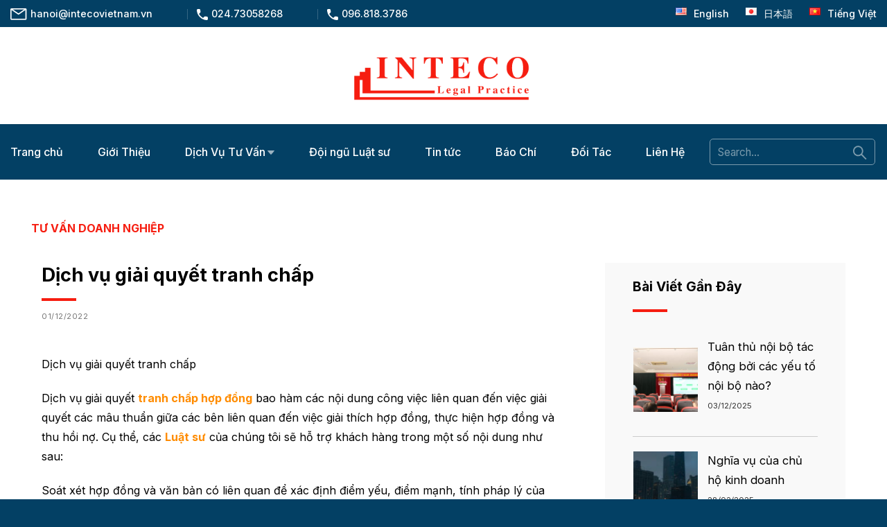

--- FILE ---
content_type: text/html; charset=UTF-8
request_url: https://intecovietnam.vn/giai-quyet-tranh-chap/
body_size: 21387
content:

<!DOCTYPE html>
<html lang="vi" class="loading-site no-js">
<head>
	<meta charset="UTF-8" />
	<link rel="profile" href="https://gmpg.org/xfn/11" />
	<link rel="pingback" href="https://intecovietnam.vn/xmlrpc.php" />

	<script>(function(html){html.className = html.className.replace(/\bno-js\b/,'js')})(document.documentElement);</script>
<meta name='robots' content='index, follow, max-image-preview:large, max-snippet:-1, max-video-preview:-1' />
	<style>img:is([sizes="auto" i], [sizes^="auto," i]) { contain-intrinsic-size: 3000px 1500px }</style>
	<meta name="viewport" content="width=device-width, initial-scale=1, maximum-scale=1" /><!-- Google tag (gtag.js) consent mode dataLayer added by Site Kit -->
<script type="text/javascript" id="google_gtagjs-js-consent-mode-data-layer">
/* <![CDATA[ */
window.dataLayer = window.dataLayer || [];function gtag(){dataLayer.push(arguments);}
gtag('consent', 'default', {"ad_personalization":"denied","ad_storage":"denied","ad_user_data":"denied","analytics_storage":"denied","functionality_storage":"denied","security_storage":"denied","personalization_storage":"denied","region":["AT","BE","BG","CH","CY","CZ","DE","DK","EE","ES","FI","FR","GB","GR","HR","HU","IE","IS","IT","LI","LT","LU","LV","MT","NL","NO","PL","PT","RO","SE","SI","SK"],"wait_for_update":500});
window._googlesitekitConsentCategoryMap = {"statistics":["analytics_storage"],"marketing":["ad_storage","ad_user_data","ad_personalization"],"functional":["functionality_storage","security_storage"],"preferences":["personalization_storage"]};
window._googlesitekitConsents = {"ad_personalization":"denied","ad_storage":"denied","ad_user_data":"denied","analytics_storage":"denied","functionality_storage":"denied","security_storage":"denied","personalization_storage":"denied","region":["AT","BE","BG","CH","CY","CZ","DE","DK","EE","ES","FI","FR","GB","GR","HR","HU","IE","IS","IT","LI","LT","LU","LV","MT","NL","NO","PL","PT","RO","SE","SI","SK"],"wait_for_update":500};
/* ]]> */
</script>
<!-- End Google tag (gtag.js) consent mode dataLayer added by Site Kit -->

	<!-- This site is optimized with the Yoast SEO plugin v24.4 - https://yoast.com/wordpress/plugins/seo/ -->
	<title>Dịch vụ giải quyết tranh chấp</title>
	<meta name="description" content="Dịch vụ giải quyết tranh chấp hợp đồng bao hàm các nội dung công việc liên quan đến việc giải quyết các mâu thuẩn giữa các bên liên quan đến việc giải thích hợp đồng, thực hiện hợp đồng và thu hồi nợ." />
	<link rel="canonical" href="https://intecovietnam.vn/giai-quyet-tranh-chap/" />
	<meta property="og:locale" content="vi_VN" />
	<meta property="og:type" content="article" />
	<meta property="og:title" content="Dịch vụ giải quyết tranh chấp" />
	<meta property="og:description" content="Dịch vụ giải quyết tranh chấp hợp đồng bao hàm các nội dung công việc liên quan đến việc giải quyết các mâu thuẩn giữa các bên liên quan đến việc giải thích hợp đồng, thực hiện hợp đồng và thu hồi nợ." />
	<meta property="og:url" content="https://intecovietnam.vn/giai-quyet-tranh-chap/" />
	<meta property="og:site_name" content="Công ty Luật TNHH Inteco" />
	<meta property="article:publisher" content="https://www.facebook.com/congtyluatinteco" />
	<meta property="article:published_time" content="2022-12-01T07:08:01+00:00" />
	<meta property="article:modified_time" content="2024-03-21T07:00:34+00:00" />
	<meta property="og:image" content="https://intecovietnam.vn/wp-content/uploads/2022/11/unsplash_DZpc4UY8ZtY.jpg" />
	<meta property="og:image:width" content="491" />
	<meta property="og:image:height" content="430" />
	<meta property="og:image:type" content="image/jpeg" />
	<meta name="author" content="quanly" />
	<meta name="twitter:card" content="summary_large_image" />
	<meta name="twitter:label1" content="Được viết bởi" />
	<meta name="twitter:data1" content="quanly" />
	<meta name="twitter:label2" content="Ước tính thời gian đọc" />
	<meta name="twitter:data2" content="2 phút" />
	<!-- / Yoast SEO plugin. -->


<link rel='dns-prefetch' href='//www.googletagmanager.com' />
<link rel='dns-prefetch' href='//cdn.jsdelivr.net' />
<link rel='dns-prefetch' href='//fonts.googleapis.com' />
<link href='https://fonts.gstatic.com' crossorigin rel='preconnect' />
<link rel='prefetch' href='https://intecovietnam.vn/wp-content/themes/flatsome/assets/js/chunk.countup.js?ver=3.16.2' />
<link rel='prefetch' href='https://intecovietnam.vn/wp-content/themes/flatsome/assets/js/chunk.sticky-sidebar.js?ver=3.16.2' />
<link rel='prefetch' href='https://intecovietnam.vn/wp-content/themes/flatsome/assets/js/chunk.tooltips.js?ver=3.16.2' />
<link rel='prefetch' href='https://intecovietnam.vn/wp-content/themes/flatsome/assets/js/chunk.vendors-popups.js?ver=3.16.2' />
<link rel='prefetch' href='https://intecovietnam.vn/wp-content/themes/flatsome/assets/js/chunk.vendors-slider.js?ver=3.16.2' />
<link rel="alternate" type="application/rss+xml" title="Dòng thông tin Công ty Luật TNHH Inteco &raquo;" href="https://intecovietnam.vn/feed/" />
<style id='wp-emoji-styles-inline-css' type='text/css'>

	img.wp-smiley, img.emoji {
		display: inline !important;
		border: none !important;
		box-shadow: none !important;
		height: 1em !important;
		width: 1em !important;
		margin: 0 0.07em !important;
		vertical-align: -0.1em !important;
		background: none !important;
		padding: 0 !important;
	}
</style>
<style id='wp-block-library-inline-css' type='text/css'>
:root{--wp-admin-theme-color:#007cba;--wp-admin-theme-color--rgb:0,124,186;--wp-admin-theme-color-darker-10:#006ba1;--wp-admin-theme-color-darker-10--rgb:0,107,161;--wp-admin-theme-color-darker-20:#005a87;--wp-admin-theme-color-darker-20--rgb:0,90,135;--wp-admin-border-width-focus:2px;--wp-block-synced-color:#7a00df;--wp-block-synced-color--rgb:122,0,223;--wp-bound-block-color:var(--wp-block-synced-color)}@media (min-resolution:192dpi){:root{--wp-admin-border-width-focus:1.5px}}.wp-element-button{cursor:pointer}:root{--wp--preset--font-size--normal:16px;--wp--preset--font-size--huge:42px}:root .has-very-light-gray-background-color{background-color:#eee}:root .has-very-dark-gray-background-color{background-color:#313131}:root .has-very-light-gray-color{color:#eee}:root .has-very-dark-gray-color{color:#313131}:root .has-vivid-green-cyan-to-vivid-cyan-blue-gradient-background{background:linear-gradient(135deg,#00d084,#0693e3)}:root .has-purple-crush-gradient-background{background:linear-gradient(135deg,#34e2e4,#4721fb 50%,#ab1dfe)}:root .has-hazy-dawn-gradient-background{background:linear-gradient(135deg,#faaca8,#dad0ec)}:root .has-subdued-olive-gradient-background{background:linear-gradient(135deg,#fafae1,#67a671)}:root .has-atomic-cream-gradient-background{background:linear-gradient(135deg,#fdd79a,#004a59)}:root .has-nightshade-gradient-background{background:linear-gradient(135deg,#330968,#31cdcf)}:root .has-midnight-gradient-background{background:linear-gradient(135deg,#020381,#2874fc)}.has-regular-font-size{font-size:1em}.has-larger-font-size{font-size:2.625em}.has-normal-font-size{font-size:var(--wp--preset--font-size--normal)}.has-huge-font-size{font-size:var(--wp--preset--font-size--huge)}.has-text-align-center{text-align:center}.has-text-align-left{text-align:left}.has-text-align-right{text-align:right}#end-resizable-editor-section{display:none}.aligncenter{clear:both}.items-justified-left{justify-content:flex-start}.items-justified-center{justify-content:center}.items-justified-right{justify-content:flex-end}.items-justified-space-between{justify-content:space-between}.screen-reader-text{border:0;clip:rect(1px,1px,1px,1px);clip-path:inset(50%);height:1px;margin:-1px;overflow:hidden;padding:0;position:absolute;width:1px;word-wrap:normal!important}.screen-reader-text:focus{background-color:#ddd;clip:auto!important;clip-path:none;color:#444;display:block;font-size:1em;height:auto;left:5px;line-height:normal;padding:15px 23px 14px;text-decoration:none;top:5px;width:auto;z-index:100000}html :where(.has-border-color){border-style:solid}html :where([style*=border-top-color]){border-top-style:solid}html :where([style*=border-right-color]){border-right-style:solid}html :where([style*=border-bottom-color]){border-bottom-style:solid}html :where([style*=border-left-color]){border-left-style:solid}html :where([style*=border-width]){border-style:solid}html :where([style*=border-top-width]){border-top-style:solid}html :where([style*=border-right-width]){border-right-style:solid}html :where([style*=border-bottom-width]){border-bottom-style:solid}html :where([style*=border-left-width]){border-left-style:solid}html :where(img[class*=wp-image-]){height:auto;max-width:100%}:where(figure){margin:0 0 1em}html :where(.is-position-sticky){--wp-admin--admin-bar--position-offset:var(--wp-admin--admin-bar--height,0px)}@media screen and (max-width:600px){html :where(.is-position-sticky){--wp-admin--admin-bar--position-offset:0px}}
</style>
<style id='classic-theme-styles-inline-css' type='text/css'>
/*! This file is auto-generated */
.wp-block-button__link{color:#fff;background-color:#32373c;border-radius:9999px;box-shadow:none;text-decoration:none;padding:calc(.667em + 2px) calc(1.333em + 2px);font-size:1.125em}.wp-block-file__button{background:#32373c;color:#fff;text-decoration:none}
</style>
<link rel='stylesheet' id='kk-star-ratings-css' href='https://intecovietnam.vn/wp-content/plugins/kk-star-ratings/src/core/public/css/kk-star-ratings.min.css?ver=5.4.10.2' type='text/css' media='all' />
<link rel='stylesheet' id='toc-screen-css' href='https://intecovietnam.vn/wp-content/plugins/table-of-contents-plus/screen.min.css?ver=2411.1' type='text/css' media='all' />
<link rel='stylesheet' id='uxf-hover-css' href='https://intecovietnam.vn/wp-content/plugins/ux-flat-pro/assets/css/hover.min.css?ver=2.3.2' type='text/css' media='all' />
<link rel='stylesheet' id='uxf-animate-css' href='https://intecovietnam.vn/wp-content/plugins/ux-flat-pro/assets/css/animate.min.css?ver=4.1.1' type='text/css' media='all' />
<link rel='stylesheet' id='uxf-effect-css' href='https://intecovietnam.vn/wp-content/plugins/ux-flat-pro/assets/css/effect.min.css?ver=1.0' type='text/css' media='all' />
<link rel='stylesheet' id='flatsome-main-css' href='https://intecovietnam.vn/wp-content/themes/flatsome/assets/css/flatsome.css?ver=3.16.2' type='text/css' media='all' />
<style id='flatsome-main-inline-css' type='text/css'>
@font-face {
				font-family: "fl-icons";
				font-display: block;
				src: url(https://intecovietnam.vn/wp-content/themes/flatsome/assets/css/icons/fl-icons.eot?v=3.16.2);
				src:
					url(https://intecovietnam.vn/wp-content/themes/flatsome/assets/css/icons/fl-icons.eot#iefix?v=3.16.2) format("embedded-opentype"),
					url(https://intecovietnam.vn/wp-content/themes/flatsome/assets/css/icons/fl-icons.woff2?v=3.16.2) format("woff2"),
					url(https://intecovietnam.vn/wp-content/themes/flatsome/assets/css/icons/fl-icons.ttf?v=3.16.2) format("truetype"),
					url(https://intecovietnam.vn/wp-content/themes/flatsome/assets/css/icons/fl-icons.woff?v=3.16.2) format("woff"),
					url(https://intecovietnam.vn/wp-content/themes/flatsome/assets/css/icons/fl-icons.svg?v=3.16.2#fl-icons) format("svg");
			}
</style>
<link rel='stylesheet' id='flatsome-style-css' href='https://intecovietnam.vn/wp-content/themes/inteco-vietnam/style.css?ver=3.0' type='text/css' media='all' />
<link rel='stylesheet' id='flatsome-googlefonts-css' href='//fonts.googleapis.com/css?family=Inter%3Aregular%2C700%2Cregular%2C500%7CDancing+Script%3Aregular%2C700&#038;display=swap&#038;ver=3.9' type='text/css' media='all' />
<script type="text/javascript" src="https://intecovietnam.vn/wp-includes/js/jquery/jquery.min.js?ver=3.7.1" id="jquery-core-js"></script>
<script type="text/javascript" src="https://intecovietnam.vn/wp-includes/js/jquery/jquery-migrate.min.js?ver=3.4.1" id="jquery-migrate-js"></script>

<!-- Đoạn mã Google tag (gtag.js) được thêm bởi Site Kit -->
<!-- Đoạn mã Google Analytics được thêm bởi Site Kit -->
<script type="text/javascript" src="https://www.googletagmanager.com/gtag/js?id=GT-PH3W3N2" id="google_gtagjs-js" async></script>
<script type="text/javascript" id="google_gtagjs-js-after">
/* <![CDATA[ */
window.dataLayer = window.dataLayer || [];function gtag(){dataLayer.push(arguments);}
gtag("set","linker",{"domains":["intecovietnam.vn"]});
gtag("js", new Date());
gtag("set", "developer_id.dZTNiMT", true);
gtag("config", "GT-PH3W3N2");
/* ]]> */
</script>
<script type="text/javascript" src="https://intecovietnam.vn/wp-content/plugins/ux-flat-pro/assets/js/animate.min.js?ver=6.7.4" id="uxf-anidynamic-js"></script>
<link rel="https://api.w.org/" href="https://intecovietnam.vn/wp-json/" /><link rel="alternate" title="JSON" type="application/json" href="https://intecovietnam.vn/wp-json/wp/v2/posts/7172" /><link rel="EditURI" type="application/rsd+xml" title="RSD" href="https://intecovietnam.vn/xmlrpc.php?rsd" />
<meta name="generator" content="WordPress 6.7.4" />
<link rel='shortlink' href='https://intecovietnam.vn/?p=7172' />
<link rel="alternate" title="oNhúng (JSON)" type="application/json+oembed" href="https://intecovietnam.vn/wp-json/oembed/1.0/embed?url=https%3A%2F%2Fintecovietnam.vn%2Fgiai-quyet-tranh-chap%2F" />
<link rel="alternate" title="oNhúng (XML)" type="text/xml+oembed" href="https://intecovietnam.vn/wp-json/oembed/1.0/embed?url=https%3A%2F%2Fintecovietnam.vn%2Fgiai-quyet-tranh-chap%2F&#038;format=xml" />
<meta name="generator" content="Site Kit by Google 1.170.0" /><script type="application/ld+json">{
    "@context": "https://schema.org/",
    "@type": "CreativeWorkSeries",
    "name": "Dịch vụ giải quyết tranh chấp",
    "aggregateRating": {
        "@type": "AggregateRating",
        "ratingValue": "5",
        "bestRating": "5",
        "ratingCount": "2"
    }
}</script><style>.bg{opacity: 0; transition: opacity 1s; -webkit-transition: opacity 1s;} .bg-loaded{opacity: 1;}</style>
<!-- Thẻ meta Google AdSense được thêm bởi Site Kit -->
<meta name="google-adsense-platform-account" content="ca-host-pub-2644536267352236">
<meta name="google-adsense-platform-domain" content="sitekit.withgoogle.com">
<!-- Kết thúc thẻ meta Google AdSense được thêm bởi Site Kit -->

<!-- Schema & Structured Data For WP v1.40 - -->
<script type="application/ld+json" class="saswp-schema-markup-output">
[{"@context":"https:\/\/schema.org\/","@type":"NewsArticle","@id":"https:\/\/intecovietnam.vn\/giai-quyet-tranh-chap\/#newsarticle","url":"https:\/\/intecovietnam.vn\/giai-quyet-tranh-chap\/","headline":"D\u1ecbch v\u1ee5 gi\u1ea3i quy\u1ebft tranh ch\u1ea5p","mainEntityOfPage":"https:\/\/intecovietnam.vn\/giai-quyet-tranh-chap\/","datePublished":"2022-12-01T14:08:01+07:00","dateModified":"2024-03-21T14:00:34+07:00","description":"D\u1ecbch v\u1ee5 gi\u1ea3i quy\u1ebft tranh ch\u1ea5p h\u1ee3p \u0111\u1ed3ng bao h\u00e0m c\u00e1c n\u1ed9i dung c\u00f4ng vi\u1ec7c li\u00ean quan \u0111\u1ebfn vi\u1ec7c gi\u1ea3i quy\u1ebft c\u00e1c m\u00e2u thu\u1ea9n gi\u1eefa c\u00e1c b\u00ean li\u00ean quan \u0111\u1ebfn vi\u1ec7c gi\u1ea3i th\u00edch h\u1ee3p \u0111\u1ed3ng, th\u1ef1c hi\u1ec7n h\u1ee3p \u0111\u1ed3ng v\u00e0 thu h\u1ed3i n\u1ee3.","articleSection":"T\u01b0 V\u1ea5n Doanh nghi\u1ec7p","articleBody":"D\u1ecbch v\u1ee5 gi\u1ea3i quy\u1ebft tranh ch\u1ea5p    D\u1ecbch v\u1ee5 gi\u1ea3i quy\u1ebft tranh ch\u1ea5p h\u1ee3p \u0111\u1ed3ng bao h\u00e0m c\u00e1c n\u1ed9i dung c\u00f4ng vi\u1ec7c li\u00ean quan \u0111\u1ebfn vi\u1ec7c gi\u1ea3i quy\u1ebft c\u00e1c m\u00e2u thu\u1ea9n gi\u1eefa c\u00e1c b\u00ean li\u00ean quan \u0111\u1ebfn vi\u1ec7c gi\u1ea3i th\u00edch h\u1ee3p \u0111\u1ed3ng, th\u1ef1c hi\u1ec7n h\u1ee3p \u0111\u1ed3ng v\u00e0 thu h\u1ed3i n\u1ee3. C\u1ee5 th\u1ec3, c\u00e1c Lu\u1eadt s\u01b0 c\u1ee7a ch\u00fang t\u00f4i s\u1ebd h\u1ed7 tr\u1ee3 kh\u00e1ch h\u00e0ng trong m\u1ed9t s\u1ed1 n\u1ed9i dung nh\u01b0 sau:    So\u00e1t x\u00e9t h\u1ee3p \u0111\u1ed3ng v\u00e0 v\u0103n b\u1ea3n c\u00f3 li\u00ean quan \u0111\u1ec3 x\u00e1c \u0111\u1ecbnh \u0111i\u1ec3m y\u1ebfu, \u0111i\u1ec3m m\u1ea1nh, t\u00ednh ph\u00e1p l\u00fd c\u1ee7a H\u1ee3p \u0111\u1ed3ng;    T\u01b0 v\u1ea5n ho\u00e0n thi\u1ec7n h\u1ed3 s\u01a1 gi\u1ea3i quy\u1ebft tranh ch\u1ea5p;    T\u01b0 v\u1ea5n chi\u1ebfn l\u01b0\u1ee3c v\u00e0 c\u00e1c bi\u1ec7n ph\u00e1p gi\u1ea3i quy\u1ebft tranh ch\u1ea5p;    \u0110\u1ea1i di\u1ec7n cho kh\u00e1ch h\u00e0ng tham gia\u00a0gi\u1ea3i quy\u1ebft tranh ch\u1ea5p\u00a0v\u1edbi t\u01b0 c\u00e1ch l\u00e0 Lu\u1eadt s\u01b0 b\u1ea3o v\u1ec7 quy\u1ec1n v\u00e0 l\u1ee3i \u00edch h\u1ee3p ph\u00e1p c\u1ee7a kh\u00e1ch h\u00e0ng ho\u1eb7c l\u00e0m ng\u01b0\u1eddi \u0111\u1ea1i di\u1ec7n theo \u1ee7y quy\u1ec1n tr\u01b0\u1edbc c\u00e1c c\u01a1 quan t\u1ed1 t\u1ee5ng nh\u01b0 T\u00f2a \u00e1n, Vi\u1ec7n ki\u1ec3m s\u00e1t, thi h\u00e0nh \u00e1n;    Tham gia \u0111\u1ea1i di\u1ec7n cho kh\u00e1ch h\u00e0ng trong qu\u00e1 tr\u00ecnh\u00a0\u0111\u00e0m ph\u00e1n, th\u01b0\u01a1ng l\u01b0\u1ee3ng\u00a0v\u1edbi \u0111\u1ed1i t\u00e1c \u0111\u1ec3 gi\u1ea3i quy\u1ebft tranh ch\u1ea5p.","keywords":"","name":"D\u1ecbch v\u1ee5 gi\u1ea3i quy\u1ebft tranh ch\u1ea5p","thumbnailUrl":"https:\/\/intecovietnam.vn\/wp-content\/uploads\/2022\/11\/unsplash_DZpc4UY8ZtY-150x150.jpg","wordCount":"177","timeRequired":"PT47S","mainEntity":{"@type":"WebPage","@id":"https:\/\/intecovietnam.vn\/giai-quyet-tranh-chap\/"},"author":{"@type":"Person","name":"quanly","url":"https:\/\/intecovietnam.vn\/author\/quanly\/","sameAs":[],"image":{"@type":"ImageObject","url":"https:\/\/secure.gravatar.com\/avatar\/75d23af433e0cea4c0e45a56dba18b30?s=96&d=mm&r=g","height":96,"width":96}},"editor":{"@type":"Person","name":"quanly","url":"https:\/\/intecovietnam.vn\/author\/quanly\/","sameAs":[],"image":{"@type":"ImageObject","url":"https:\/\/secure.gravatar.com\/avatar\/75d23af433e0cea4c0e45a56dba18b30?s=96&d=mm&r=g","height":96,"width":96}},"publisher":{"@type":"Organization","name":"C\u00f4ng ty Lu\u1eadt TNHH Inteco","url":"https:\/\/intecovietnam.vn"},"image":[{"@type":"ImageObject","@id":"https:\/\/intecovietnam.vn\/giai-quyet-tranh-chap\/#primaryimage","url":"https:\/\/intecovietnam.vn\/wp-content\/uploads\/2022\/11\/unsplash_DZpc4UY8ZtY-1200x1051.jpg","width":"1200","height":"1051","caption":"Ki\u1ec3m so\u00e1t tu\u00e2n th\u1ee7"},{"@type":"ImageObject","url":"https:\/\/intecovietnam.vn\/wp-content\/uploads\/2022\/11\/unsplash_DZpc4UY8ZtY-1200x900.jpg","width":"1200","height":"900","caption":"Ki\u1ec3m so\u00e1t tu\u00e2n th\u1ee7"},{"@type":"ImageObject","url":"https:\/\/intecovietnam.vn\/wp-content\/uploads\/2022\/11\/unsplash_DZpc4UY8ZtY-1200x675.jpg","width":"1200","height":"675","caption":"Ki\u1ec3m so\u00e1t tu\u00e2n th\u1ee7"},{"@type":"ImageObject","url":"https:\/\/intecovietnam.vn\/wp-content\/uploads\/2022\/11\/unsplash_DZpc4UY8ZtY-491x491.jpg","width":"491","height":"491","caption":"Ki\u1ec3m so\u00e1t tu\u00e2n th\u1ee7"}]},

{"@context":"https:\/\/schema.org\/","@type":"Article","@id":"https:\/\/intecovietnam.vn\/giai-quyet-tranh-chap\/#Article","url":"https:\/\/intecovietnam.vn\/giai-quyet-tranh-chap\/","inLanguage":"vi","mainEntityOfPage":"https:\/\/intecovietnam.vn\/giai-quyet-tranh-chap\/","headline":"D\u1ecbch v\u1ee5 gi\u1ea3i quy\u1ebft tranh ch\u1ea5p","description":"D\u1ecbch v\u1ee5 gi\u1ea3i quy\u1ebft tranh ch\u1ea5p h\u1ee3p \u0111\u1ed3ng bao h\u00e0m c\u00e1c n\u1ed9i dung c\u00f4ng vi\u1ec7c li\u00ean quan \u0111\u1ebfn vi\u1ec7c gi\u1ea3i quy\u1ebft c\u00e1c m\u00e2u thu\u1ea9n gi\u1eefa c\u00e1c b\u00ean li\u00ean quan \u0111\u1ebfn vi\u1ec7c gi\u1ea3i th\u00edch h\u1ee3p \u0111\u1ed3ng, th\u1ef1c hi\u1ec7n h\u1ee3p \u0111\u1ed3ng v\u00e0 thu h\u1ed3i n\u1ee3.","articleBody":"D\u1ecbch v\u1ee5 gi\u1ea3i quy\u1ebft tranh ch\u1ea5p    D\u1ecbch v\u1ee5 gi\u1ea3i quy\u1ebft tranh ch\u1ea5p h\u1ee3p \u0111\u1ed3ng bao h\u00e0m c\u00e1c n\u1ed9i dung c\u00f4ng vi\u1ec7c li\u00ean quan \u0111\u1ebfn vi\u1ec7c gi\u1ea3i quy\u1ebft c\u00e1c m\u00e2u thu\u1ea9n gi\u1eefa c\u00e1c b\u00ean li\u00ean quan \u0111\u1ebfn vi\u1ec7c gi\u1ea3i th\u00edch h\u1ee3p \u0111\u1ed3ng, th\u1ef1c hi\u1ec7n h\u1ee3p \u0111\u1ed3ng v\u00e0 thu h\u1ed3i n\u1ee3. C\u1ee5 th\u1ec3, c\u00e1c Lu\u1eadt s\u01b0 c\u1ee7a ch\u00fang t\u00f4i s\u1ebd h\u1ed7 tr\u1ee3 kh\u00e1ch h\u00e0ng trong m\u1ed9t s\u1ed1 n\u1ed9i dung nh\u01b0 sau:    So\u00e1t x\u00e9t h\u1ee3p \u0111\u1ed3ng v\u00e0 v\u0103n b\u1ea3n c\u00f3 li\u00ean quan \u0111\u1ec3 x\u00e1c \u0111\u1ecbnh \u0111i\u1ec3m y\u1ebfu, \u0111i\u1ec3m m\u1ea1nh, t\u00ednh ph\u00e1p l\u00fd c\u1ee7a H\u1ee3p \u0111\u1ed3ng;    T\u01b0 v\u1ea5n ho\u00e0n thi\u1ec7n h\u1ed3 s\u01a1 gi\u1ea3i quy\u1ebft tranh ch\u1ea5p;    T\u01b0 v\u1ea5n chi\u1ebfn l\u01b0\u1ee3c v\u00e0 c\u00e1c bi\u1ec7n ph\u00e1p gi\u1ea3i quy\u1ebft tranh ch\u1ea5p;    \u0110\u1ea1i di\u1ec7n cho kh\u00e1ch h\u00e0ng tham gia\u00a0gi\u1ea3i quy\u1ebft tranh ch\u1ea5p\u00a0v\u1edbi t\u01b0 c\u00e1ch l\u00e0 Lu\u1eadt s\u01b0 b\u1ea3o v\u1ec7 quy\u1ec1n v\u00e0 l\u1ee3i \u00edch h\u1ee3p ph\u00e1p c\u1ee7a kh\u00e1ch h\u00e0ng ho\u1eb7c l\u00e0m ng\u01b0\u1eddi \u0111\u1ea1i di\u1ec7n theo \u1ee7y quy\u1ec1n tr\u01b0\u1edbc c\u00e1c c\u01a1 quan t\u1ed1 t\u1ee5ng nh\u01b0 T\u00f2a \u00e1n, Vi\u1ec7n ki\u1ec3m s\u00e1t, thi h\u00e0nh \u00e1n;    Tham gia \u0111\u1ea1i di\u1ec7n cho kh\u00e1ch h\u00e0ng trong qu\u00e1 tr\u00ecnh\u00a0\u0111\u00e0m ph\u00e1n, th\u01b0\u01a1ng l\u01b0\u1ee3ng\u00a0v\u1edbi \u0111\u1ed1i t\u00e1c \u0111\u1ec3 gi\u1ea3i quy\u1ebft tranh ch\u1ea5p.","keywords":"","datePublished":"2022-12-01T14:08:01+07:00","dateModified":"2024-03-21T14:00:34+07:00","author":{"@type":"Person","name":"quanly","url":"https:\/\/intecovietnam.vn\/author\/quanly\/","sameAs":[],"image":{"@type":"ImageObject","url":"https:\/\/secure.gravatar.com\/avatar\/75d23af433e0cea4c0e45a56dba18b30?s=96&d=mm&r=g","height":96,"width":96}},"editor":{"@type":"Person","name":"quanly","url":"https:\/\/intecovietnam.vn\/author\/quanly\/","sameAs":[],"image":{"@type":"ImageObject","url":"https:\/\/secure.gravatar.com\/avatar\/75d23af433e0cea4c0e45a56dba18b30?s=96&d=mm&r=g","height":96,"width":96}},"publisher":{"@type":"Organization","name":"C\u00f4ng ty Lu\u1eadt TNHH Inteco","url":"https:\/\/intecovietnam.vn"},"speakable":{"@type":"SpeakableSpecification","xpath":["\/html\/head\/title","\/html\/head\/meta[@name='description']\/@content"]},"image":[{"@type":"ImageObject","@id":"https:\/\/intecovietnam.vn\/giai-quyet-tranh-chap\/#primaryimage","url":"https:\/\/intecovietnam.vn\/wp-content\/uploads\/2022\/11\/unsplash_DZpc4UY8ZtY-1200x1051.jpg","width":"1200","height":"1051","caption":"Ki\u1ec3m so\u00e1t tu\u00e2n th\u1ee7"},{"@type":"ImageObject","url":"https:\/\/intecovietnam.vn\/wp-content\/uploads\/2022\/11\/unsplash_DZpc4UY8ZtY-1200x900.jpg","width":"1200","height":"900","caption":"Ki\u1ec3m so\u00e1t tu\u00e2n th\u1ee7"},{"@type":"ImageObject","url":"https:\/\/intecovietnam.vn\/wp-content\/uploads\/2022\/11\/unsplash_DZpc4UY8ZtY-1200x675.jpg","width":"1200","height":"675","caption":"Ki\u1ec3m so\u00e1t tu\u00e2n th\u1ee7"},{"@type":"ImageObject","url":"https:\/\/intecovietnam.vn\/wp-content\/uploads\/2022\/11\/unsplash_DZpc4UY8ZtY-491x491.jpg","width":"491","height":"491","caption":"Ki\u1ec3m so\u00e1t tu\u00e2n th\u1ee7"}]},

{"@context":"https:\/\/schema.org\/","@type":"ImageObject","@id":"https:\/\/intecovietnam.vn\/giai-quyet-tranh-chap\/#imageobject","url":"https:\/\/intecovietnam.vn\/giai-quyet-tranh-chap\/","datePublished":"2022-12-01T14:08:01+07:00","dateModified":"2024-03-21T14:00:34+07:00","name":"D\u1ecbch v\u1ee5 gi\u1ea3i quy\u1ebft tranh ch\u1ea5p","description":"D\u1ecbch v\u1ee5 gi\u1ea3i quy\u1ebft tranh ch\u1ea5p h\u1ee3p \u0111\u1ed3ng bao h\u00e0m c\u00e1c n\u1ed9i dung c\u00f4ng vi\u1ec7c li\u00ean quan \u0111\u1ebfn vi\u1ec7c gi\u1ea3i quy\u1ebft c\u00e1c m\u00e2u thu\u1ea9n gi\u1eefa c\u00e1c b\u00ean li\u00ean quan \u0111\u1ebfn vi\u1ec7c gi\u1ea3i th\u00edch h\u1ee3p \u0111\u1ed3ng, th\u1ef1c hi\u1ec7n h\u1ee3p \u0111\u1ed3ng v\u00e0 thu h\u1ed3i n\u1ee3.","contentUrl":"https:\/\/intecovietnam.vn\/giai-quyet-tranh-chap\/","uploadDate":"2022-12-01T14:08:01+07:00","author":{"@type":"Person","name":"quanly","url":"https:\/\/intecovietnam.vn\/author\/quanly\/","sameAs":[],"image":{"@type":"ImageObject","url":"https:\/\/secure.gravatar.com\/avatar\/75d23af433e0cea4c0e45a56dba18b30?s=96&d=mm&r=g","height":96,"width":96}},"publisher":{"@type":"Organization","name":"C\u00f4ng ty Lu\u1eadt TNHH Inteco","url":"https:\/\/intecovietnam.vn"},"aggregateRating":{"@type":"AggregateRating","bestRating":"5","ratingCount":2,"ratingValue":5},"image":[{"@type":"ImageObject","@id":"https:\/\/intecovietnam.vn\/giai-quyet-tranh-chap\/#primaryimage","url":"https:\/\/intecovietnam.vn\/wp-content\/uploads\/2022\/11\/unsplash_DZpc4UY8ZtY-1200x1051.jpg","width":"1200","height":"1051","caption":"Ki\u1ec3m so\u00e1t tu\u00e2n th\u1ee7"},{"@type":"ImageObject","url":"https:\/\/intecovietnam.vn\/wp-content\/uploads\/2022\/11\/unsplash_DZpc4UY8ZtY-1200x900.jpg","width":"1200","height":"900","caption":"Ki\u1ec3m so\u00e1t tu\u00e2n th\u1ee7"},{"@type":"ImageObject","url":"https:\/\/intecovietnam.vn\/wp-content\/uploads\/2022\/11\/unsplash_DZpc4UY8ZtY-1200x675.jpg","width":"1200","height":"675","caption":"Ki\u1ec3m so\u00e1t tu\u00e2n th\u1ee7"},{"@type":"ImageObject","url":"https:\/\/intecovietnam.vn\/wp-content\/uploads\/2022\/11\/unsplash_DZpc4UY8ZtY-491x491.jpg","width":"491","height":"491","caption":"Ki\u1ec3m so\u00e1t tu\u00e2n th\u1ee7"}]},

{"@context":"https:\/\/schema.org\/","@type":"BlogPosting","@id":"https:\/\/intecovietnam.vn\/giai-quyet-tranh-chap\/#BlogPosting","url":"https:\/\/intecovietnam.vn\/giai-quyet-tranh-chap\/","inLanguage":"vi","mainEntityOfPage":"https:\/\/intecovietnam.vn\/giai-quyet-tranh-chap\/","headline":"D\u1ecbch v\u1ee5 gi\u1ea3i quy\u1ebft tranh ch\u1ea5p","description":"D\u1ecbch v\u1ee5 gi\u1ea3i quy\u1ebft tranh ch\u1ea5p h\u1ee3p \u0111\u1ed3ng bao h\u00e0m c\u00e1c n\u1ed9i dung c\u00f4ng vi\u1ec7c li\u00ean quan \u0111\u1ebfn vi\u1ec7c gi\u1ea3i quy\u1ebft c\u00e1c m\u00e2u thu\u1ea9n gi\u1eefa c\u00e1c b\u00ean li\u00ean quan \u0111\u1ebfn vi\u1ec7c gi\u1ea3i th\u00edch h\u1ee3p \u0111\u1ed3ng, th\u1ef1c hi\u1ec7n h\u1ee3p \u0111\u1ed3ng v\u00e0 thu h\u1ed3i n\u1ee3.","articleBody":"D\u1ecbch v\u1ee5 gi\u1ea3i quy\u1ebft tranh ch\u1ea5p    D\u1ecbch v\u1ee5 gi\u1ea3i quy\u1ebft tranh ch\u1ea5p h\u1ee3p \u0111\u1ed3ng bao h\u00e0m c\u00e1c n\u1ed9i dung c\u00f4ng vi\u1ec7c li\u00ean quan \u0111\u1ebfn vi\u1ec7c gi\u1ea3i quy\u1ebft c\u00e1c m\u00e2u thu\u1ea9n gi\u1eefa c\u00e1c b\u00ean li\u00ean quan \u0111\u1ebfn vi\u1ec7c gi\u1ea3i th\u00edch h\u1ee3p \u0111\u1ed3ng, th\u1ef1c hi\u1ec7n h\u1ee3p \u0111\u1ed3ng v\u00e0 thu h\u1ed3i n\u1ee3. C\u1ee5 th\u1ec3, c\u00e1c Lu\u1eadt s\u01b0 c\u1ee7a ch\u00fang t\u00f4i s\u1ebd h\u1ed7 tr\u1ee3 kh\u00e1ch h\u00e0ng trong m\u1ed9t s\u1ed1 n\u1ed9i dung nh\u01b0 sau:    So\u00e1t x\u00e9t h\u1ee3p \u0111\u1ed3ng v\u00e0 v\u0103n b\u1ea3n c\u00f3 li\u00ean quan \u0111\u1ec3 x\u00e1c \u0111\u1ecbnh \u0111i\u1ec3m y\u1ebfu, \u0111i\u1ec3m m\u1ea1nh, t\u00ednh ph\u00e1p l\u00fd c\u1ee7a H\u1ee3p \u0111\u1ed3ng;    T\u01b0 v\u1ea5n ho\u00e0n thi\u1ec7n h\u1ed3 s\u01a1 gi\u1ea3i quy\u1ebft tranh ch\u1ea5p;    T\u01b0 v\u1ea5n chi\u1ebfn l\u01b0\u1ee3c v\u00e0 c\u00e1c bi\u1ec7n ph\u00e1p gi\u1ea3i quy\u1ebft tranh ch\u1ea5p;    \u0110\u1ea1i di\u1ec7n cho kh\u00e1ch h\u00e0ng tham gia\u00a0gi\u1ea3i quy\u1ebft tranh ch\u1ea5p\u00a0v\u1edbi t\u01b0 c\u00e1ch l\u00e0 Lu\u1eadt s\u01b0 b\u1ea3o v\u1ec7 quy\u1ec1n v\u00e0 l\u1ee3i \u00edch h\u1ee3p ph\u00e1p c\u1ee7a kh\u00e1ch h\u00e0ng ho\u1eb7c l\u00e0m ng\u01b0\u1eddi \u0111\u1ea1i di\u1ec7n theo \u1ee7y quy\u1ec1n tr\u01b0\u1edbc c\u00e1c c\u01a1 quan t\u1ed1 t\u1ee5ng nh\u01b0 T\u00f2a \u00e1n, Vi\u1ec7n ki\u1ec3m s\u00e1t, thi h\u00e0nh \u00e1n;    Tham gia \u0111\u1ea1i di\u1ec7n cho kh\u00e1ch h\u00e0ng trong qu\u00e1 tr\u00ecnh\u00a0\u0111\u00e0m ph\u00e1n, th\u01b0\u01a1ng l\u01b0\u1ee3ng\u00a0v\u1edbi \u0111\u1ed1i t\u00e1c \u0111\u1ec3 gi\u1ea3i quy\u1ebft tranh ch\u1ea5p.","keywords":"","datePublished":"2022-12-01T14:08:01+07:00","dateModified":"2024-03-21T14:00:34+07:00","author":{"@type":"Person","name":"quanly","url":"https:\/\/intecovietnam.vn\/author\/quanly\/","sameAs":[],"image":{"@type":"ImageObject","url":"https:\/\/secure.gravatar.com\/avatar\/75d23af433e0cea4c0e45a56dba18b30?s=96&d=mm&r=g","height":96,"width":96}},"editor":{"@type":"Person","name":"quanly","url":"https:\/\/intecovietnam.vn\/author\/quanly\/","sameAs":[],"image":{"@type":"ImageObject","url":"https:\/\/secure.gravatar.com\/avatar\/75d23af433e0cea4c0e45a56dba18b30?s=96&d=mm&r=g","height":96,"width":96}},"publisher":{"@type":"Organization","name":"C\u00f4ng ty Lu\u1eadt TNHH Inteco","url":"https:\/\/intecovietnam.vn"},"image":[{"@type":"ImageObject","@id":"https:\/\/intecovietnam.vn\/giai-quyet-tranh-chap\/#primaryimage","url":"https:\/\/intecovietnam.vn\/wp-content\/uploads\/2022\/11\/unsplash_DZpc4UY8ZtY-1200x1051.jpg","width":"1200","height":"1051","caption":"Ki\u1ec3m so\u00e1t tu\u00e2n th\u1ee7"},{"@type":"ImageObject","url":"https:\/\/intecovietnam.vn\/wp-content\/uploads\/2022\/11\/unsplash_DZpc4UY8ZtY-1200x900.jpg","width":"1200","height":"900","caption":"Ki\u1ec3m so\u00e1t tu\u00e2n th\u1ee7"},{"@type":"ImageObject","url":"https:\/\/intecovietnam.vn\/wp-content\/uploads\/2022\/11\/unsplash_DZpc4UY8ZtY-1200x675.jpg","width":"1200","height":"675","caption":"Ki\u1ec3m so\u00e1t tu\u00e2n th\u1ee7"},{"@type":"ImageObject","url":"https:\/\/intecovietnam.vn\/wp-content\/uploads\/2022\/11\/unsplash_DZpc4UY8ZtY-491x491.jpg","width":"491","height":"491","caption":"Ki\u1ec3m so\u00e1t tu\u00e2n th\u1ee7"}]}]
</script>

<style type="text/css">.broken_link, a.broken_link {
	text-decoration: line-through;
}</style><link rel="icon" href="https://intecovietnam.vn/wp-content/uploads/2014/04/cropped-ico-11-32x32.png" sizes="32x32" />
<link rel="icon" href="https://intecovietnam.vn/wp-content/uploads/2014/04/cropped-ico-11-192x192.png" sizes="192x192" />
<link rel="apple-touch-icon" href="https://intecovietnam.vn/wp-content/uploads/2014/04/cropped-ico-11-180x180.png" />
<meta name="msapplication-TileImage" content="https://intecovietnam.vn/wp-content/uploads/2014/04/cropped-ico-11-270x270.png" />
<style id="custom-css" type="text/css">:root {--primary-color: #f61d10;}.container-width, .full-width .ubermenu-nav, .container, .row{max-width: 1330px}.row.row-collapse{max-width: 1300px}.row.row-small{max-width: 1322.5px}.row.row-large{max-width: 1360px}.header-main{height: 140px}#logo img{max-height: 140px}#logo{width:300px;}.header-bottom{min-height: 80px}.header-top{min-height: 20px}.transparent .header-main{height: 90px}.transparent #logo img{max-height: 90px}.has-transparent + .page-title:first-of-type,.has-transparent + #main > .page-title,.has-transparent + #main > div > .page-title,.has-transparent + #main .page-header-wrapper:first-of-type .page-title{padding-top: 170px;}.header.show-on-scroll,.stuck .header-main{height:50px!important}.stuck #logo img{max-height: 50px!important}.header-bottom {background-color: #034064}.top-bar-nav > li > a{line-height: 14px }.stuck .header-main .nav > li > a{line-height: 30px }.header-bottom-nav > li > a{line-height: 20px }@media (max-width: 549px) {.header-main{height: 70px}#logo img{max-height: 70px}}.nav-dropdown{font-size:100%}.header-top{background-color:#034064!important;}/* Color */.accordion-title.active, .has-icon-bg .icon .icon-inner,.logo a, .primary.is-underline, .primary.is-link, .badge-outline .badge-inner, .nav-outline > li.active> a,.nav-outline >li.active > a, .cart-icon strong,[data-color='primary'], .is-outline.primary{color: #f61d10;}/* Color !important */[data-text-color="primary"]{color: #f61d10!important;}/* Background Color */[data-text-bg="primary"]{background-color: #f61d10;}/* Background */.scroll-to-bullets a,.featured-title, .label-new.menu-item > a:after, .nav-pagination > li > .current,.nav-pagination > li > span:hover,.nav-pagination > li > a:hover,.has-hover:hover .badge-outline .badge-inner,button[type="submit"], .button.wc-forward:not(.checkout):not(.checkout-button), .button.submit-button, .button.primary:not(.is-outline),.featured-table .title,.is-outline:hover, .has-icon:hover .icon-label,.nav-dropdown-bold .nav-column li > a:hover, .nav-dropdown.nav-dropdown-bold > li > a:hover, .nav-dropdown-bold.dark .nav-column li > a:hover, .nav-dropdown.nav-dropdown-bold.dark > li > a:hover, .header-vertical-menu__opener ,.is-outline:hover, .tagcloud a:hover,.grid-tools a, input[type='submit']:not(.is-form), .box-badge:hover .box-text, input.button.alt,.nav-box > li > a:hover,.nav-box > li.active > a,.nav-pills > li.active > a ,.current-dropdown .cart-icon strong, .cart-icon:hover strong, .nav-line-bottom > li > a:before, .nav-line-grow > li > a:before, .nav-line > li > a:before,.banner, .header-top, .slider-nav-circle .flickity-prev-next-button:hover svg, .slider-nav-circle .flickity-prev-next-button:hover .arrow, .primary.is-outline:hover, .button.primary:not(.is-outline), input[type='submit'].primary, input[type='submit'].primary, input[type='reset'].button, input[type='button'].primary, .badge-inner{background-color: #f61d10;}/* Border */.nav-vertical.nav-tabs > li.active > a,.scroll-to-bullets a.active,.nav-pagination > li > .current,.nav-pagination > li > span:hover,.nav-pagination > li > a:hover,.has-hover:hover .badge-outline .badge-inner,.accordion-title.active,.featured-table,.is-outline:hover, .tagcloud a:hover,blockquote, .has-border, .cart-icon strong:after,.cart-icon strong,.blockUI:before, .processing:before,.loading-spin, .slider-nav-circle .flickity-prev-next-button:hover svg, .slider-nav-circle .flickity-prev-next-button:hover .arrow, .primary.is-outline:hover{border-color: #f61d10}.nav-tabs > li.active > a{border-top-color: #f61d10}.widget_shopping_cart_content .blockUI.blockOverlay:before { border-left-color: #f61d10 }.woocommerce-checkout-review-order .blockUI.blockOverlay:before { border-left-color: #f61d10 }/* Fill */.slider .flickity-prev-next-button:hover svg,.slider .flickity-prev-next-button:hover .arrow{fill: #f61d10;}/* Focus */.primary:focus-visible, .submit-button:focus-visible, button[type="submit"]:focus-visible { outline-color: #f61d10!important; }/* Background Color */[data-icon-label]:after, .secondary.is-underline:hover,.secondary.is-outline:hover,.icon-label,.button.secondary:not(.is-outline),.button.alt:not(.is-outline), .badge-inner.on-sale, .button.checkout, .single_add_to_cart_button, .current .breadcrumb-step{ background-color:#034064; }[data-text-bg="secondary"]{background-color: #034064;}/* Color */.secondary.is-underline,.secondary.is-link, .secondary.is-outline,.stars a.active, .star-rating:before, .woocommerce-page .star-rating:before,.star-rating span:before, .color-secondary{color: #034064}/* Color !important */[data-text-color="secondary"]{color: #034064!important;}/* Border */.secondary.is-outline:hover{border-color:#034064}/* Focus */.secondary:focus-visible, .alt:focus-visible { outline-color: #034064!important; }.success.is-underline:hover,.success.is-outline:hover,.success{background-color: #034064}.success-color, .success.is-link, .success.is-outline{color: #034064;}.success-border{border-color: #034064!important;}/* Color !important */[data-text-color="success"]{color: #034064!important;}/* Background Color */[data-text-bg="success"]{background-color: #034064;}.alert.is-underline:hover,.alert.is-outline:hover,.alert{background-color: #f61d10}.alert.is-link, .alert.is-outline, .color-alert{color: #f61d10;}/* Color !important */[data-text-color="alert"]{color: #f61d10!important;}/* Background Color */[data-text-bg="alert"]{background-color: #f61d10;}body{color: #000000}h1,h2,h3,h4,h5,h6,.heading-font{color: #000000;}body{font-size: 100%;}@media screen and (max-width: 549px){body{font-size: 100%;}}body{font-family: Inter, sans-serif;}body {font-weight: 400;font-style: normal;}.nav > li > a {font-family: Inter, sans-serif;}.mobile-sidebar-levels-2 .nav > li > ul > li > a {font-family: Inter, sans-serif;}.nav > li > a,.mobile-sidebar-levels-2 .nav > li > ul > li > a {font-weight: 500;font-style: normal;}h1,h2,h3,h4,h5,h6,.heading-font, .off-canvas-center .nav-sidebar.nav-vertical > li > a{font-family: Inter, sans-serif;}h1,h2,h3,h4,h5,h6,.heading-font,.banner h1,.banner h2 {font-weight: 700;font-style: normal;}.alt-font{font-family: "Dancing Script", sans-serif;}.alt-font {font-weight: 700!important;font-style: normal!important;}h3.widget-title,span.widget-title{text-transform: none;}a{color: #777777;}.is-divider{background-color: #f61d10;}.footer-1{background-color: #034064}.absolute-footer, html{background-color: #034064}.nav-vertical-fly-out > li + li {border-top-width: 1px; border-top-style: solid;}/* Custom CSS */body {font-family: "Inter",Helvetica,Arial,sans-serif;font-weight: 400;line-height:28px;}.nav>li>a, .nav>li.html {font-size: 1em;}.dark .nav-vertical li li.menu-item-has-children>a, .dark .nav-vertical-fly-out>li>a, .dark .nav-vertical>li>ul li a, .dark .nav>li.html, .dark .nav>li>a, .nav-dark .is-outline, .nav-dark .nav>li>a, .nav-dark .nav>li>button, .nav-dropdown.dark .nav-column>li>a, .nav-dropdown.dark>li>a {color: hsla(0,0%,100%);}.post-sidebar .widget {background: #F9F9F9;padding: 20px 40px;}#inner-padding .container, #inner-padding .row {padding:0 30px;}#wpforms-6406 .wpforms-form .wpforms-field {padding-right: 0;}div.wpforms-container-full .wpforms-form button[type=submit] {background-color: #f61d10;color: #fff;padding: 0;border: unset;width: 100%;}#wpforms-6406 .wpforms-form button[type=submit] {border-radius: 5px;color: #fff;border-top-left-radius: 0;border-bottom-left-radius: 0;padding: 0;border: unset;width: 100%;}#wpforms-6406 .wpforms-form input[type=email] {border-radius: 5px;border-top-right-radius: 0;border-bottom-right-radius: 0;height: 40px;line-height: unset;}.nav-dark .form-flat input:not([type=submit]), .nav-dark .form-flat select, .nav-dark .form-flat textarea {background: transparent !important; border-color: #7B9AAC;border-radius:5px;}.form-flat .button.icon {color: #7B9AAC!important;}.nav-dark .form-flat input::-webkit-input-placeholder{color: #7B9AAC!important;}.searchform .button.icon i {font-size: 1.4em;}div.wpforms-container-full .wpforms-form .wpforms-field-label {color: #808080;font-weight: 400;}div.wpforms-container-full .wpforms-form input[type=text], div.wpforms-container .wpforms-form .wpforms-field-layout .wpforms-layout-column input[type=email], div.wpforms-container-full .wpforms-form textarea {background: #efefef;}.flatsome_recent_posts .badge {height: 6em;width: 6em;}.is-divider, .box-blog-post .is-divider {height: 4px;max-width: 50px;}.nav-spacing-xlarge>li {margin: 0 25px;}.nav-divided>li {margin: 0 2em;}.visao .col-inner {border-bottom: 5px solid #f61d10;}.box-blog-post .box-text {border: 2px solid #D9D9D9;border-top: unset;}.footer-1 .large-columns-4 > div:nth-child(1), .footer-1 .large-columns-4 > div:nth-child(2) {flex-basis: 30%;max-width: 30%;}.footer-1 .large-columns-4 > div:nth-child(3) {flex-basis: 15%;max-width: 15%;}.widget>ul>li+li, ul.menu>li+li {border-top: unset;}.absolute-footer .container {border-top: 1px solid #fff;padding-top: 20px;margin-top: 10px;}.absolute-footer.dark {color: #fff;}.slider-style-focus .flickity-slider>:not(.is-selected) {transform: scale(.9);margin-top: 80px;}.slider-style-focus .flickity-slider>:not(.is-selected) {opacity: 0.8;}.slider-style-focus .flickity-slider>.is-selected .col-inner{box-shadow: 0 0 15px #ccc;}.nav-dropdown-has-shadow .nav-dropdown {border-top: 5px solid #f61d10;margin-left: 15px;}.nav-dropdown-default .nav-column li>a, .nav-dropdown.nav-dropdown-default>li>a {margin: 0;padding-left: 20px;padding-right: 20px;}.nav-dropdown-default {padding: 0;}.nav-dropdown .menu-item-has-children>a, .nav-dropdown .nav-dropdown-col>a, .nav-dropdown .title>a {color: rgb(102 102 102 / 85%);font-size: unset;font-weight: 400;text-transform: none;}.mndo > a{color: #f61d10 !important;}.nav-pagination>li>a, .nav-pagination>li>span {border-radius: 0;border: unset;border-bottom: 3px solid #fff;}.nav-pagination>li>.current, .nav-pagination>li>a:hover, .nav-pagination>li>span:hover {background-color: #fff;border-color: #fff;border-bottom-color: #f61d10;color: #f61d10;}.widget>ul>li>a:before {content: "\f105";font-family: 'fl-icons' !important;speak: none !important;margin-right: 5px;line-height: 1.2;}.recent-blog-posts {padding: 20px 0;}.recent-blog-posts-li {border-bottom: 1px solid #ccc;}#wpforms-form-6408 .wpforms-submit-container {width: 200px;margin: 0 auto;}.lienhe >.col-divided {border-left: 1px solid #034064;border-right: 1px solid #034064;}.title-breadcrumbs .uppercase {text-transform: none !important;}.breadcrumbs {color: #f61d10;}.icon-search:before {background: url(https://intecovietnam.vn/wp-content/uploads/2022/11/search.png);background-size: cover;content: "";width: 20px;height: 20px;display: block;margin-bottom: -2px;}.icon-envelop:before {background: url(https://intecovietnam.vn/wp-content/uploads/2022/11/email_w.png);background-size: cover;content: "";width: 24px;height: 17px;display: block;margin-bottom: -2px;}.icon-phone:before {background: url(https://intecovietnam.vn/wp-content/uploads/2022/11/Hotline.png);background-size: cover;content: "";width: 16px;height: 16px;display: block;margin-bottom: -2px;}.icon-angle-down:before {background: url(https://intecovietnam.vn/wp-content/uploads/2022/11/Down.png);background-size: cover;content: "";width: 10px;height: 6px;display: block;margin-bottom: -2px;}.tabbed-content ul li.tab { width:33%;}.tabbed-content .nav-outline>li>a {border: none;line-height: unset;padding: 0;margin:20px;border-radius:0;box-shadow: 0 0 15px #ccc;}.tabbed-content .active .box-text{background: #034064;border-left: 5px solid #f61d10;color: #fff;}.tabbed-content .active .box-text h3 {color: #fff;}.nav-top-link {font-weight:700;}.slider-style-container .flickity-slider>:not(.is-selected){opacity:1}#tab-hidden {display: none!important;}.bailienquan .col-inner{border-bottom: 1px solid #ccc;padding: 10px 0;}.bailienquan .box-text {border: unset;padding-left: 1em;padding-right: 0;}.bailienquan .is-divider {display: none;}.nav-dropdown-default .nav-column li > a:hover, .nav-dropdown-default .sub-menu li.active>a {color: #f61d10 !important}.header-language-dropdown .nav-dropdown {min-width: 160px;}.ado > a:first-child {color: #f61d10!important;}.from_the_blog_excerpt {text-align: justify;}.icon-zalo:before {background: url(https://intecovietnam.vn/wp-content/uploads/2022/12/zalo.png);background-size: cover;content: "";width: 32px;height: 32px;display: block;margin-bottom: -2px;}.icon-image {padding: 0 10px 5px 10px!important;}#top-bar .nav>li>a {font-size: 0.9em !important;padding: 5px 0;}.stuck {display:none;}.from_the_blog_excerpt {overflow: hidden;text-overflow: ellipsis;display: -webkit-box;-webkit-box-orient: vertical;-webkit-line-clamp: 4;height: 90px;}.luatsu-icon i {color: #034064;margin-right:10px;}.luatsu .current-menu-item a {color: #034064;}.section-title span {font-size: 1.2rem;}.single .page-title-inner {padding-left: 45px;}.category .page-title-inner {display: none;}.box-no .box-text {border: unset;}/* Custom CSS Tablet */@media (max-width: 849px){.footer-1 .large-columns-4 > div:nth-child(2) {flex-basis: 70%;max-width: 70%;} .footer-1 .large-columns-4 > div:nth-child(3),.footer-1 .large-columns-4 > div:nth-child(4){display: none;}.box-vertical .box-image {width: 30%!important;float: left;margin-right: 20px;}.bailienquan .col-inner {border-bottom: none;}.box-list-view .box, .box-vertical {display: block;}}/* Custom CSS Mobile */@media (max-width: 549px){.footer-1 .large-columns-4 > div:nth-child(1), .footer-1 .large-columns-4 > div:nth-child(2) {flex-basis: 100%;max-width: 100%;} .footer-1 .large-columns-4 > div:nth-child(3),.footer-1 .large-columns-4 > div:nth-child(4){display: none;}.box-vertical .box-image {width: 30%!important;float: left;margin-right: 20px;}.icon-search:before {content: "";}.icon-angle-down:before {content: "";background: none;width: auto;height: auto;margin-bottom: auto;}.off-canvas-left .mfp-content {width: 100%;}.nav-vertical li li.menu-item-has-children>a {font-size: 1em;font-weight: 500;text-transform: none;margin-left: 8px;}.single-post .inner-padding {padding: 0;}.stuck {display:block;}.post-sidebar .widget {padding: 15px;}#inner-padding .container, #inner-padding .row {padding: 0 10px;}.page-title-inner {align-items: unset;}#block_widget-2 {display: none;}.single .page-title-inner {padding-left: 15px;padding-top: 0;}}.label-new.menu-item > a:after{content:"New";}.label-hot.menu-item > a:after{content:"Hot";}.label-sale.menu-item > a:after{content:"Sale";}.label-popular.menu-item > a:after{content:"Popular";}</style></head>

<body data-rsssl=1 class="post-template-default single single-post postid-7172 single-format-standard lightbox nav-dropdown-has-shadow">


<a class="skip-link screen-reader-text" href="#main">Skip to content</a>

<div id="wrapper">

	
	<header id="header" class="header has-sticky sticky-jump">
		<div class="header-wrapper">
			<div id="top-bar" class="header-top hide-for-sticky nav-dark hide-for-medium">
    <div class="flex-row container">
      <div class="flex-col hide-for-medium flex-left">
          <ul class="nav nav-left medium-nav-center  nav-divided">
              <li class="header-contact-wrapper">
		<ul id="header-contact" class="nav nav-divided header-contact">
		
						<li class="">
			  <a href="mailto:hanoi@intecovietnam.vn" class="" title="hanoi@intecovietnam.vn">
				  <i class="icon-envelop" style="font-size:14px;" ></i>			       <span>
			       	hanoi@intecovietnam.vn			       </span>
			  </a>
			</li>
			
			
			                <li class="">
                    <a href="tel:024.73058268" class="" title="024.73058268">
                        <i class="icon-phone" style="font-size:14px;" ></i>                        <span>024.73058268</span>
                    </a>
                </li>
                            <li class="">
                    <a href="tel:096.818.3786" class="" title="096.818.3786">
                        <i class="icon-phone" style="font-size:14px;" ></i>                        <span>096.818.3786</span>
                    </a>
                </li>
            	</ul>
</li>
          </ul>
      </div>

      <div class="flex-col hide-for-medium flex-center">
          <ul class="nav nav-center  nav-divided">
                        </ul>
      </div>

      <div class="flex-col hide-for-medium flex-right">
         <ul class="nav top-bar-nav nav-right  nav-divided">
              
	<ul class="nav header-nav header-bottom-nav nav-left nav-dropdown-default">
		<li><a href="https://intecovietnam.vn/en/" hreflang="en" data-wpel-link="internal" rel="follow"><i class="icon-image"><img src="https://intecovietnam.vn/wp-content/plugins/polylang-pro/vendor/wpsyntex/polylang/flags/us.png" alt="English"/></i> English</a></li><li><a href="https://intecovietnam.vn/ja/" hreflang="ja" data-wpel-link="internal" rel="follow"><i class="icon-image"><img src="https://intecovietnam.vn/wp-content/plugins/polylang-pro/vendor/wpsyntex/polylang/flags/jp.png" alt="日本語"/></i> 日本語</a></li><li><a href="https://intecovietnam.vn/giai-quyet-tranh-chap/" hreflang="vi" data-wpel-link="internal" rel="follow"><i class="icon-image"><img src="https://intecovietnam.vn/wp-content/plugins/polylang-pro/vendor/wpsyntex/polylang/flags/vn.png" alt="Tiếng Việt"/></i> Tiếng Việt</a></li>	</ul>
          </ul>
      </div>

      
    </div>
</div>
<div id="masthead" class="header-main show-logo-center">
      <div class="header-inner flex-row container logo-center medium-logo-center" role="navigation">

          <!-- Logo -->
          <div id="logo" class="flex-col logo">
            
<!-- Header logo -->
<a href="https://intecovietnam.vn/" title="Công ty Luật TNHH Inteco - Hãng luật Kinh doanh thương mại hàng đầu tại Việt Nam" rel="home follow" data-wpel-link="internal">
		<img width="395" height="155" src="https://intecovietnam.vn/wp-content/uploads/2022/11/logo-inteco.png" class="header_logo header-logo" alt="Công ty Luật TNHH Inteco"/><img  width="395" height="155" src="https://intecovietnam.vn/wp-content/uploads/2022/11/logo-inteco.png" class="header-logo-dark" alt="Công ty Luật TNHH Inteco"/></a>
          </div>

          <!-- Mobile Left Elements -->
          <div class="flex-col show-for-medium flex-left">
            <ul class="mobile-nav nav nav-left ">
              <li class="nav-icon has-icon">
  		<a href="#" data-open="#main-menu" data-pos="left" data-bg="main-menu-overlay" data-color="" class="is-small" aria-label="Menu" aria-controls="main-menu" aria-expanded="false">

		  <i class="icon-menu" ></i>
		  		</a>
	</li>
            </ul>
          </div>

          <!-- Left Elements -->
          <div class="flex-col hide-for-medium flex-left
            ">
            <ul class="header-nav header-nav-main nav nav-left  nav-uppercase" >
                          </ul>
          </div>

          <!-- Right Elements -->
          <div class="flex-col hide-for-medium flex-right">
            <ul class="header-nav header-nav-main nav nav-right  nav-uppercase">
                          </ul>
          </div>

          <!-- Mobile Right Elements -->
          <div class="flex-col show-for-medium flex-right">
            <ul class="mobile-nav nav nav-right ">
              <li class="header-search header-search-lightbox has-icon">
			<a href="#search-lightbox" aria-label="Search" data-open="#search-lightbox" data-focus="input.search-field" class="is-small">
		<i class="icon-search" style="font-size:16px;" ></i></a>
		
	<div id="search-lightbox" class="mfp-hide dark text-center">
		<div class="searchform-wrapper ux-search-box relative form-flat is-large"><form method="get" class="searchform" action="https://intecovietnam.vn/" role="search">
		<div class="flex-row relative">
			<div class="flex-col flex-grow">
	   	   <input type="search" class="search-field mb-0" name="s" value="" id="s" placeholder="Search&hellip;" />
			</div>
			<div class="flex-col">
				<button type="submit" class="ux-search-submit submit-button secondary button icon mb-0" aria-label="Submit">
					<i class="icon-search" ></i>				</button>
			</div>
		</div>
    <div class="live-search-results text-left z-top"></div>
</form>
</div>	</div>
</li>
            </ul>
          </div>

      </div>

            <div class="container"><div class="top-divider full-width"></div></div>
      </div>
<div id="wide-nav" class="header-bottom wide-nav hide-for-sticky nav-dark hide-for-medium">
    <div class="flex-row container">

                        <div class="flex-col hide-for-medium flex-left">
                <ul class="nav header-nav header-bottom-nav nav-left  nav-size-xlarge nav-spacing-xlarge">
                    <li id="menu-item-4895" class="menu-item menu-item-type-custom menu-item-object-custom menu-item-home menu-item-4895 menu-item-design-default"><a href="https://intecovietnam.vn" class="nav-top-link" data-wpel-link="internal" rel="follow">Trang chủ</a></li>
<li id="menu-item-6399" class="menu-item menu-item-type-post_type menu-item-object-page menu-item-6399 menu-item-design-default"><a href="https://intecovietnam.vn/gioi-thieu/" class="nav-top-link" data-wpel-link="internal" rel="follow">Giới Thiệu</a></li>
<li id="menu-item-6673" class="menu-item menu-item-type-post_type menu-item-object-page current-menu-ancestor current_page_ancestor menu-item-has-children menu-item-6673 active menu-item-design-default has-dropdown"><a href="https://intecovietnam.vn/dich-vu-tu-van/" class="nav-top-link" aria-expanded="false" aria-haspopup="menu" data-wpel-link="internal" rel="follow">Dịch Vụ Tư Vấn<i class="icon-angle-down" ></i></a>
<ul class="sub-menu nav-dropdown nav-dropdown-default">
	<li id="menu-item-7164" class="ado menu-item menu-item-type-custom menu-item-object-custom current-menu-ancestor current-menu-parent menu-item-has-children menu-item-7164 active nav-dropdown-col"><a href="https://intecovietnam.vn/tu-van-phap-luat-thuong-xuyen/" data-wpel-link="internal" rel="follow">Tư Vấn Pháp Luật Thường Xuyên</a>
	<ul class="sub-menu nav-column nav-dropdown-default">
		<li id="menu-item-7171" class="menu-item menu-item-type-custom menu-item-object-custom menu-item-7171"><a href="https://intecovietnam.vn/tu-van-phap-luat-lao-dong/" data-wpel-link="internal" rel="follow">Tư Vấn Pháp Luật Lao Động</a></li>
		<li id="menu-item-7175" class="menu-item menu-item-type-custom menu-item-object-custom current-menu-item menu-item-7175 active"><a href="https://intecovietnam.vn/giai-quyet-tranh-chap/" aria-current="page" data-wpel-link="internal" rel="follow">Giải Quyết Tranh Chấp</a></li>
		<li id="menu-item-7154" class="menu-item menu-item-type-custom menu-item-object-custom menu-item-7154"><a href="https://intecovietnam.vn/ha-tang-nang-luong/" data-wpel-link="internal" rel="follow">Hạ Tầng &#8211; Năng Lượng</a></li>
		<li id="menu-item-7186" class="menu-item menu-item-type-custom menu-item-object-custom menu-item-7186"><a href="https://intecovietnam.vn/bat-dong-san/" data-wpel-link="internal" rel="follow">Bất Động Sản</a></li>
		<li id="menu-item-8581" class="menu-item menu-item-type-post_type menu-item-object-post menu-item-8581"><a href="https://intecovietnam.vn/du-lieu-ca-nhan/" data-wpel-link="internal" rel="follow">Dữ liệu cá nhân</a></li>
		<li id="menu-item-8582" class="menu-item menu-item-type-post_type menu-item-object-post menu-item-8582"><a href="https://intecovietnam.vn/kiem-soat-tuan-thu/" data-wpel-link="internal" rel="follow">Kiểm soát tuân thủ</a></li>
	</ul>
</li>
	<li id="menu-item-7804" class="menu-item menu-item-type-post_type menu-item-object-post menu-item-has-children menu-item-7804 nav-dropdown-col"><a href="https://intecovietnam.vn/dich-vu-doanh-nghiep/" data-wpel-link="internal" rel="follow">Dịch Vụ Doanh Nghiệp</a>
	<ul class="sub-menu nav-column nav-dropdown-default">
		<li id="menu-item-7181" class="menu-item menu-item-type-custom menu-item-object-custom menu-item-7181"><a href="https://intecovietnam.vn/mua-ban-sap-nhap-doanh-nghiep-ma/" data-wpel-link="internal" rel="follow">Mua Bán Sáp Nhập Doanh Nghiệp (M&#038;A)</a></li>
		<li id="menu-item-7161" class="menu-item menu-item-type-custom menu-item-object-custom menu-item-7161"><a href="https://intecovietnam.vn/tu-van-hop-dong-soan-thao-va-dam-phan-hop-dong/" data-wpel-link="internal" rel="follow">Tư Vấn, Soạn Thảo Và Đàm Phán Hợp Đồng</a></li>
		<li id="menu-item-7158" class="menu-item menu-item-type-custom menu-item-object-custom menu-item-7158"><a href="https://intecovietnam.vn/so-huu-tri-tue/" data-wpel-link="internal" rel="follow">Sở Hữu Trí Tuệ</a></li>
		<li id="menu-item-7167" class="menu-item menu-item-type-custom menu-item-object-custom menu-item-7167"><a href="https://intecovietnam.vn/tai-chinh-ngan-hang-thi-truong-von/" data-wpel-link="internal" rel="follow">Tài Chính – Ngân Hàng, Thị Trường Vốn</a></li>
		<li id="menu-item-8579" class="menu-item menu-item-type-post_type menu-item-object-post menu-item-8579"><a href="https://intecovietnam.vn/hop-dong-epc-la-gi/" data-wpel-link="internal" rel="follow">Hợp đồng EPC</a></li>
		<li id="menu-item-8580" class="menu-item menu-item-type-post_type menu-item-object-post menu-item-8580"><a href="https://intecovietnam.vn/hop-dong-fidic-la-gi/" data-wpel-link="internal" rel="follow">Hợp Đồng FIDIC</a></li>
	</ul>
</li>
</ul>
</li>
<li id="menu-item-4558" class="menu-item menu-item-type-post_type menu-item-object-page menu-item-4558 menu-item-design-default"><a href="https://intecovietnam.vn/doi-ngu-luat-su/" class="nav-top-link" data-wpel-link="internal" rel="follow">Đội ngũ Luật sư</a></li>
<li id="menu-item-4719" class="menu-item menu-item-type-taxonomy menu-item-object-category menu-item-4719 menu-item-design-default"><a href="https://intecovietnam.vn/tin-tuc/" class="nav-top-link" data-wpel-link="internal" rel="follow">Tin tức</a></li>
<li id="menu-item-8244" class="menu-item menu-item-type-post_type menu-item-object-page menu-item-8244 menu-item-design-default"><a href="https://intecovietnam.vn/bao-chi/" class="nav-top-link" data-wpel-link="internal" rel="follow">Báo Chí</a></li>
<li id="menu-item-7148" class="menu-item menu-item-type-post_type menu-item-object-page menu-item-7148 menu-item-design-default"><a href="https://intecovietnam.vn/khach-hang-tieu-bieu/" class="nav-top-link" data-wpel-link="internal" rel="follow">Đối Tác</a></li>
<li id="menu-item-6402" class="menu-item menu-item-type-post_type menu-item-object-page menu-item-6402 menu-item-design-default"><a href="https://intecovietnam.vn/lien-he/" class="nav-top-link" data-wpel-link="internal" rel="follow">Liên Hệ</a></li>
                </ul>
            </div>
            
            
                        <div class="flex-col hide-for-medium flex-right flex-grow">
              <ul class="nav header-nav header-bottom-nav nav-right  nav-size-xlarge nav-spacing-xlarge">
                   <li class="header-search-form search-form html relative has-icon">
	<div class="header-search-form-wrapper">
		<div class="searchform-wrapper ux-search-box relative form-flat is-normal"><form method="get" class="searchform" action="https://intecovietnam.vn/" role="search">
		<div class="flex-row relative">
			<div class="flex-col flex-grow">
	   	   <input type="search" class="search-field mb-0" name="s" value="" id="s" placeholder="Search&hellip;" />
			</div>
			<div class="flex-col">
				<button type="submit" class="ux-search-submit submit-button secondary button icon mb-0" aria-label="Submit">
					<i class="icon-search" ></i>				</button>
			</div>
		</div>
    <div class="live-search-results text-left z-top"></div>
</form>
</div>	</div>
</li>
              </ul>
            </div>
            
            
    </div>
</div>

<div class="header-bg-container fill"><div class="header-bg-image fill"></div><div class="header-bg-color fill"></div></div>		</div>
	</header>

	
	<main id="main" class="">

<div id="content" class="blog-wrapper blog-single page-wrapper">
	        <div class="page-title-inner flex-row medium-flex-wrap container">
            <nav id="breadcrumbs" class="yoast-breadcrumb breadcrumbs uppercase"><span><span class="breadcrumb_last" aria-current="page"><strong>Tư Vấn Doanh nghiệp</strong></span></span></nav>        </div>

<div class="inner-padding row row-large ">
	<div class="large-8 col">
        
		


<article id="post-7172" class="post-7172 post type-post status-publish format-standard has-post-thumbnail hentry category-tu-van-doanh-nghiep">
	<div class="article-inner ">
		<header class="entry-header">
	<div class="entry-header-text entry-header-text-top text-left">
		<h1 class="entry-title">Dịch vụ giải quyết tranh chấp</h1><div class="entry-divider is-divider small"></div>
	<div class="entry-meta uppercase is-xsmall">
		<span class="posted-on"><a href="https://intecovietnam.vn/giai-quyet-tranh-chap/" rel="bookmark follow" data-wpel-link="internal"><time class="entry-date published" datetime="2022-12-01T14:08:01+07:00">01/12/2022</time><time class="updated" datetime="2024-03-21T14:00:34+07:00">21/03/2024</time></a></span>	</div>
	</div>
				</header>
		<div class="entry-content single-page">

	<p>Dịch vụ giải quyết tranh chấp</p>
<p>Dịch vụ giải quyết <a href="https://intecovietnam.vn/hop-dong-thuong-mai-quoc-te/" style="color:#FF8C00;font-weight:bold" data-wpel-link="internal" rel="follow">tranh chấp hợp đồng</a> bao hàm các nội dung công việc liên quan đến việc giải quyết các mâu thuẩn giữa các bên liên quan đến việc giải thích hợp đồng, thực hiện hợp đồng và thu hồi nợ. Cụ thể, các <a href="https://intecovietnam.vn/vai-tro-cua-luat-su-trong-hoat-dong-trong-tai/" style="color:#FF8C00;font-weight:bold" data-wpel-link="internal" rel="follow">Luật sư</a> của chúng tôi sẽ hỗ trợ khách hàng trong một số nội dung như sau:</p>
<p>Soát xét hợp đồng và văn bản có liên quan để xác định điểm yếu, điểm mạnh, tính pháp lý của Hợp đồng;</p>
<p>Tư vấn hoàn thiện hồ sơ giải quyết tranh chấp;</p>
<p>Tư vấn chiến lược và các biện pháp giải quyết tranh chấp;</p>
<p>Đại diện cho khách hàng tham gia giải quyết tranh chấp với tư cách là Luật sư bảo vệ quyền và lợi ích hợp pháp của khách hàng hoặc làm người đại diện theo ủy quyền trước các cơ quan tố tụng như Tòa án, Viện kiểm sát, thi hành án;</p>
<p>Tham gia đại diện cho khách hàng trong quá trình đàm phán, thương lượng với đối tác để giải quyết tranh chấp.</p>


<div class="kk-star-ratings kksr-auto kksr-align-right kksr-valign-bottom"
    data-payload='{&quot;align&quot;:&quot;right&quot;,&quot;id&quot;:&quot;7172&quot;,&quot;slug&quot;:&quot;default&quot;,&quot;valign&quot;:&quot;bottom&quot;,&quot;ignore&quot;:&quot;&quot;,&quot;reference&quot;:&quot;auto&quot;,&quot;class&quot;:&quot;&quot;,&quot;count&quot;:&quot;2&quot;,&quot;legendonly&quot;:&quot;&quot;,&quot;readonly&quot;:&quot;&quot;,&quot;score&quot;:&quot;5&quot;,&quot;starsonly&quot;:&quot;&quot;,&quot;best&quot;:&quot;5&quot;,&quot;gap&quot;:&quot;5&quot;,&quot;greet&quot;:&quot;Rate this post&quot;,&quot;legend&quot;:&quot;5\/5 - (2 bình chọn)&quot;,&quot;size&quot;:&quot;24&quot;,&quot;title&quot;:&quot;Dịch vụ giải quyết tranh chấp&quot;,&quot;width&quot;:&quot;142.5&quot;,&quot;_legend&quot;:&quot;{score}\/{best} - ({count} {votes})&quot;,&quot;font_factor&quot;:&quot;1.25&quot;}'>
            
<div class="kksr-stars">
    
<div class="kksr-stars-inactive">
            <div class="kksr-star" data-star="1" style="padding-right: 5px">
            

<div class="kksr-icon" style="width: 24px; height: 24px;"></div>
        </div>
            <div class="kksr-star" data-star="2" style="padding-right: 5px">
            

<div class="kksr-icon" style="width: 24px; height: 24px;"></div>
        </div>
            <div class="kksr-star" data-star="3" style="padding-right: 5px">
            

<div class="kksr-icon" style="width: 24px; height: 24px;"></div>
        </div>
            <div class="kksr-star" data-star="4" style="padding-right: 5px">
            

<div class="kksr-icon" style="width: 24px; height: 24px;"></div>
        </div>
            <div class="kksr-star" data-star="5" style="padding-right: 5px">
            

<div class="kksr-icon" style="width: 24px; height: 24px;"></div>
        </div>
    </div>
    
<div class="kksr-stars-active" style="width: 142.5px;">
            <div class="kksr-star" style="padding-right: 5px">
            

<div class="kksr-icon" style="width: 24px; height: 24px;"></div>
        </div>
            <div class="kksr-star" style="padding-right: 5px">
            

<div class="kksr-icon" style="width: 24px; height: 24px;"></div>
        </div>
            <div class="kksr-star" style="padding-right: 5px">
            

<div class="kksr-icon" style="width: 24px; height: 24px;"></div>
        </div>
            <div class="kksr-star" style="padding-right: 5px">
            

<div class="kksr-icon" style="width: 24px; height: 24px;"></div>
        </div>
            <div class="kksr-star" style="padding-right: 5px">
            

<div class="kksr-icon" style="width: 24px; height: 24px;"></div>
        </div>
    </div>
</div>
                

<div class="kksr-legend" style="font-size: 19.2px;">
            5/5 - (2 bình chọn)    </div>
    </div>

	
	<div class="blog-share text-center"><div class="is-divider medium"></div><div class="social-icons share-icons share-row relative" ><a href="whatsapp://send?text=D%E1%BB%8Bch%20v%E1%BB%A5%20gi%E1%BA%A3i%20quy%E1%BA%BFt%20tranh%20ch%E1%BA%A5p - https://intecovietnam.vn/giai-quyet-tranh-chap/" data-action="share/whatsapp/share" class="icon button circle is-outline tooltip whatsapp show-for-medium" title="Share on WhatsApp" aria-label="Share on WhatsApp" data-wpel-link="internal" rel="follow"><i class="icon-whatsapp"></i></a><a href="https://www.facebook.com/sharer.php?u=https://intecovietnam.vn/giai-quyet-tranh-chap/" data-label="Facebook" onclick="window.open(this.href,this.title,&#039;width=500,height=500,top=300px,left=300px&#039;);  return false;" rel="noopener noreferrer nofollow external sponsored ugc" target="_blank" class="icon button circle is-outline tooltip facebook" title="Share on Facebook" aria-label="Share on Facebook" data-wpel-link="external"><i class="icon-facebook" ></i></a><a href="https://twitter.com/share?url=https://intecovietnam.vn/giai-quyet-tranh-chap/" onclick="window.open(this.href,this.title,&#039;width=500,height=500,top=300px,left=300px&#039;);  return false;" rel="noopener noreferrer nofollow external sponsored ugc" target="_blank" class="icon button circle is-outline tooltip twitter" title="Share on Twitter" aria-label="Share on Twitter" data-wpel-link="external"><i class="icon-twitter" ></i></a><a href="mailto:enteryour@addresshere.com?subject=D%E1%BB%8Bch%20v%E1%BB%A5%20gi%E1%BA%A3i%20quy%E1%BA%BFt%20tranh%20ch%E1%BA%A5p&amp;body=Check%20this%20out:%20https://intecovietnam.vn/giai-quyet-tranh-chap/" rel="nofollow" class="icon button circle is-outline tooltip email" title="Email to a Friend" aria-label="Email to a Friend"><i class="icon-envelop" ></i></a><a href="https://pinterest.com/pin/create/button/?url=https://intecovietnam.vn/giai-quyet-tranh-chap/&amp;media=https://intecovietnam.vn/wp-content/uploads/2022/11/unsplash_DZpc4UY8ZtY.jpg&amp;description=D%E1%BB%8Bch%20v%E1%BB%A5%20gi%E1%BA%A3i%20quy%E1%BA%BFt%20tranh%20ch%E1%BA%A5p" onclick="window.open(this.href,this.title,&#039;width=500,height=500,top=300px,left=300px&#039;);  return false;" rel="noopener noreferrer nofollow external sponsored ugc" target="_blank" class="icon button circle is-outline tooltip pinterest" title="Pin on Pinterest" aria-label="Pin on Pinterest" data-wpel-link="external"><i class="icon-pinterest" ></i></a><a href="https://www.linkedin.com/shareArticle?mini=true&amp;url=https://intecovietnam.vn/giai-quyet-tranh-chap/&amp;title=D%E1%BB%8Bch%20v%E1%BB%A5%20gi%E1%BA%A3i%20quy%E1%BA%BFt%20tranh%20ch%E1%BA%A5p" onclick="window.open(this.href,this.title,&#039;width=500,height=500,top=300px,left=300px&#039;);  return false;" rel="noopener noreferrer nofollow external sponsored ugc" target="_blank" class="icon button circle is-outline tooltip linkedin" title="Share on LinkedIn" aria-label="Share on LinkedIn" data-wpel-link="external"><i class="icon-linkedin" ></i></a></div></div></div>



        <nav role="navigation" id="nav-below" class="navigation-post">
	<div class="flex-row next-prev-nav bt bb">
		<div class="flex-col flex-grow nav-prev text-left">
			    <div class="nav-previous"><a href="https://intecovietnam.vn/tu-van-phap-luat-lao-dong/" rel="prev follow" data-wpel-link="internal"><span class="hide-for-small"><i class="icon-angle-left" ></i></span> Tư vấn pháp luật lao động</a></div>
		</div>
		<div class="flex-col flex-grow nav-next text-right">
			    <div class="nav-next"><a href="https://intecovietnam.vn/mua-ban-sap-nhap-doanh-nghiep-ma/" rel="next follow" data-wpel-link="internal">Mua bán Sáp nhập doanh nghiệp (M&#038;A) <span class="hide-for-small"><i class="icon-angle-right" ></i></span></a></div>		</div>
	</div>

	    </nav>

    	</div>
</article>


	</div>
	<div class="post-sidebar large-4 col">
		<div class="is-sticky-column"><div class="is-sticky-column__inner">		<div id="secondary" class="widget-area " role="complementary">
		
		<aside id="block_widget-2" class="widget block_widget">
		
		<div class="row row-collapse hide-for-small"  id="row-960609785">


	<div id="col-1405685052" class="col small-12 large-12"  >
				<div class="col-inner"  >
			
			

	<div id="text-87128901" class="text hide-for-small">
		

<p><span style="font-size: 160%;"><strong><span style="font-size: %;">Bài Viết Gần Đây</span></strong></span></p>

		
<style>
#text-87128901 {
  font-size: 0.75rem;
}
</style>
	</div>
	
<div class="is-divider divider clearfix" ></div>


		</div>
					</div>

	

</div>

  
    <div class="row bailienquan equalize-box hide-for-small large-columns-1 medium-columns-1 small-columns-1 row-collapse row-full-width">
  <div class="col post-item" >
			<div class="col-inner">
			<a href="https://intecovietnam.vn/tuan-thu-noi-bo-tac-dong-boi-cac-yeu-to-noi-bo-nao/" class="plain" data-wpel-link="internal" rel="follow">
				<div class="box box-vertical box-text-top box-blog-post has-hover">
            					<div class="box-image " style="width:35%;">
  						<div class="image-cover" style="padding-top:100%;">
  							<img width="300" height="200" src="https://intecovietnam.vn/wp-content/uploads/2024/10/IMG_3329-300x200.jpg" class="attachment-medium size-medium wp-post-image" alt="Tuân thủ nội bộ tại doanh nghiệp tác động bởi các yếu tố nội bộ nào?" decoding="async" loading="lazy" srcset="https://intecovietnam.vn/wp-content/uploads/2024/10/IMG_3329-300x200.jpg 300w, https://intecovietnam.vn/wp-content/uploads/2024/10/IMG_3329-1024x683.jpg 1024w, https://intecovietnam.vn/wp-content/uploads/2024/10/IMG_3329-768x512.jpg 768w, https://intecovietnam.vn/wp-content/uploads/2024/10/IMG_3329-1536x1024.jpg 1536w, https://intecovietnam.vn/wp-content/uploads/2024/10/IMG_3329-2048x1365.jpg 2048w" sizes="auto, (max-width: 300px) 100vw, 300px" />  							  							  						</div>
                                                  						  					</div>
          					<div class="box-text text-left" >
					<div class="box-text-inner blog-post-inner">
															<div class="post-title is-large "  >Tuân thủ nội bộ tác động bởi các yếu tố nội bộ nào?</div>
                    <div>
                    
                                        
										                    <div class="post-meta inline is-small op-8">03/12/2025</div>                    </div>
					<div class="is-divider"></div>
					                    
					
					
					</div>
					</div>
									</div>
				</a>
			</div>
		</div><div class="col post-item" >
			<div class="col-inner">
			<a href="https://intecovietnam.vn/nghia-vu-cua-chu-ho-kinh-doanh/" class="plain" data-wpel-link="internal" rel="follow">
				<div class="box box-vertical box-text-top box-blog-post has-hover">
            					<div class="box-image " style="width:35%;">
  						<div class="image-cover" style="padding-top:100%;">
  							<img width="300" height="105" src="https://intecovietnam.vn/wp-content/uploads/2022/12/banner-2-1-300x105.jpg" class="attachment-medium size-medium wp-post-image" alt="Nghĩa vụ của chủ hộ kinh doanh theo Luật Doanh nghiệp 2020 và quy định pháp luật Việt Nam" decoding="async" loading="lazy" srcset="https://intecovietnam.vn/wp-content/uploads/2022/12/banner-2-1-300x105.jpg 300w, https://intecovietnam.vn/wp-content/uploads/2022/12/banner-2-1-1024x359.jpg 1024w, https://intecovietnam.vn/wp-content/uploads/2022/12/banner-2-1-768x269.jpg 768w, https://intecovietnam.vn/wp-content/uploads/2022/12/banner-2-1-1536x538.jpg 1536w, https://intecovietnam.vn/wp-content/uploads/2022/12/banner-2-1-2048x717.jpg 2048w" sizes="auto, (max-width: 300px) 100vw, 300px" />  							  							  						</div>
                                                  						  					</div>
          					<div class="box-text text-left" >
					<div class="box-text-inner blog-post-inner">
															<div class="post-title is-large "  >Nghĩa vụ của chủ hộ kinh doanh</div>
                    <div>
                    
                                        
										                    <div class="post-meta inline is-small op-8">28/02/2025</div>                    </div>
					<div class="is-divider"></div>
					                    
					
					
					</div>
					</div>
									</div>
				</a>
			</div>
		</div><div class="col post-item" >
			<div class="col-inner">
			<a href="https://intecovietnam.vn/don-phuong-cham-dut-hop-dong-lao-dong-trai-phap-luat/" class="plain" data-wpel-link="internal" rel="follow">
				<div class="box box-vertical box-text-top box-blog-post has-hover">
            					<div class="box-image " style="width:35%;">
  						<div class="image-cover" style="padding-top:100%;">
  							<img width="240" height="300" src="https://intecovietnam.vn/wp-content/uploads/2022/12/alex-KEEpi-SOM_s-unsplash-240x300.jpg" class="attachment-medium size-medium wp-post-image" alt="Đơn phương chấm dứt hợp đồng lao động trái pháp luật theo Bộ luật Lao động 2019 xảy ra khi không tuân thủ lý do hoặc thời hạn báo trước tại Điều 35 (người lao động) và Điều 36 (người sử dụng lao động)." decoding="async" loading="lazy" srcset="https://intecovietnam.vn/wp-content/uploads/2022/12/alex-KEEpi-SOM_s-unsplash-240x300.jpg 240w, https://intecovietnam.vn/wp-content/uploads/2022/12/alex-KEEpi-SOM_s-unsplash-819x1024.jpg 819w, https://intecovietnam.vn/wp-content/uploads/2022/12/alex-KEEpi-SOM_s-unsplash-768x960.jpg 768w, https://intecovietnam.vn/wp-content/uploads/2022/12/alex-KEEpi-SOM_s-unsplash.jpg 1200w" sizes="auto, (max-width: 240px) 100vw, 240px" />  							  							  						</div>
                                                  						  					</div>
          					<div class="box-text text-left" >
					<div class="box-text-inner blog-post-inner">
															<div class="post-title is-large "  >Đơn phương chấm dứt hợp đồng lao động trái pháp luật</div>
                    <div>
                    
                                        
										                    <div class="post-meta inline is-small op-8">28/02/2025</div>                    </div>
					<div class="is-divider"></div>
					                    
					
					
					</div>
					</div>
									</div>
				</a>
			</div>
		</div><div class="col post-item" >
			<div class="col-inner">
			<a href="https://intecovietnam.vn/chi-phi-giao-dich-trong-kinh-te-hoc-phap-luat/" class="plain" data-wpel-link="internal" rel="follow">
				<div class="box box-vertical box-text-top box-blog-post has-hover">
            					<div class="box-image " style="width:35%;">
  						<div class="image-cover" style="padding-top:100%;">
  							<img width="200" height="300" src="https://intecovietnam.vn/wp-content/uploads/2022/12/info-blocks-mosaic-1-ux-builder-flatsome-200x300.jpg" class="attachment-medium size-medium wp-post-image" alt="Chi phí giao dịch trong kinh tế học pháp luật" decoding="async" loading="lazy" srcset="https://intecovietnam.vn/wp-content/uploads/2022/12/info-blocks-mosaic-1-ux-builder-flatsome-200x300.jpg 200w, https://intecovietnam.vn/wp-content/uploads/2022/12/info-blocks-mosaic-1-ux-builder-flatsome.jpg 600w" sizes="auto, (max-width: 200px) 100vw, 200px" />  							  							  						</div>
                                                  						  					</div>
          					<div class="box-text text-left" >
					<div class="box-text-inner blog-post-inner">
															<div class="post-title is-large "  >Chi phí giao dịch trong kinh tế học pháp luật</div>
                    <div>
                    
                                        
										                    <div class="post-meta inline is-small op-8">27/02/2025</div>                    </div>
					<div class="is-divider"></div>
					                    
					
					
					</div>
					</div>
									</div>
				</a>
			</div>
		</div><div class="col post-item" >
			<div class="col-inner">
			<a href="https://intecovietnam.vn/thoi-han-gui-khieu-nai-cua-chu-dau-tu-trong-hd-fidic/" class="plain" data-wpel-link="internal" rel="follow">
				<div class="box box-vertical box-text-top box-blog-post has-hover">
            					<div class="box-image " style="width:35%;">
  						<div class="image-cover" style="padding-top:100%;">
  							<img width="300" height="188" src="https://intecovietnam.vn/wp-content/uploads/2024/01/Hop-dong-FIDIC-300x188.jpg" class="attachment-medium size-medium wp-post-image" alt="Thời hạn gửi khiếu nại của chủ đầu tư trong HĐ FIDIC" decoding="async" loading="lazy" srcset="https://intecovietnam.vn/wp-content/uploads/2024/01/Hop-dong-FIDIC-300x188.jpg 300w, https://intecovietnam.vn/wp-content/uploads/2024/01/Hop-dong-FIDIC-768x481.jpg 768w, https://intecovietnam.vn/wp-content/uploads/2024/01/Hop-dong-FIDIC.jpg 915w" sizes="auto, (max-width: 300px) 100vw, 300px" />  							  							  						</div>
                                                  						  					</div>
          					<div class="box-text text-left" >
					<div class="box-text-inner blog-post-inner">
															<div class="post-title is-large "  >Thời hạn gửi khiếu nại của chủ đầu tư trong HĐ FIDIC</div>
                    <div>
                    
                                        
										                    <div class="post-meta inline is-small op-8">26/02/2025</div>                    </div>
					<div class="is-divider"></div>
					                    
					
					
					</div>
					</div>
									</div>
				</a>
			</div>
		</div></div>
		</aside>
		</div>
		</div></div>	</div>
    
</div>
<div id="inner-padding">
<div class="container section-title-container" ><h2 class="section-title section-title-center"><b></b><span class="section-title-main" >Bài viết mới</span><b></b></h2></div>
  
    <div class="row  equalize-box large-columns-3 medium-columns-1 small-columns-1 row-small">
  <div class="col post-item" >
			<div class="col-inner">
			<a href="https://intecovietnam.vn/toa-dam-quan-tri-hop-dong-xay-dung-doi-voi-cac-cong-trinh-su-dung-von-nha-nuoc/" class="plain" data-wpel-link="internal" rel="follow">
				<div class="box box-normal box-text-bottom box-blog-post has-hover">
            					<div class="box-image " >
  						<div class="image-zoom image-cover" style="padding-top:75%;">
  							<img width="300" height="200" src="https://intecovietnam.vn/wp-content/uploads/2024/10/IMG_3329-300x200.jpg" class="attachment-medium size-medium wp-post-image" alt="Tuân thủ nội bộ tại doanh nghiệp tác động bởi các yếu tố nội bộ nào?" decoding="async" loading="lazy" srcset="https://intecovietnam.vn/wp-content/uploads/2024/10/IMG_3329-300x200.jpg 300w, https://intecovietnam.vn/wp-content/uploads/2024/10/IMG_3329-1024x683.jpg 1024w, https://intecovietnam.vn/wp-content/uploads/2024/10/IMG_3329-768x512.jpg 768w, https://intecovietnam.vn/wp-content/uploads/2024/10/IMG_3329-1536x1024.jpg 1536w, https://intecovietnam.vn/wp-content/uploads/2024/10/IMG_3329-2048x1365.jpg 2048w" sizes="auto, (max-width: 300px) 100vw, 300px" />  							  							  						</div>
                                                  						  					</div>
          					<div class="box-text text-left" style="padding:30px 30px 30px 30px;">
					<div class="box-text-inner blog-post-inner">
															<p class="post-title is-large "  style="min-block-size:60px;">Tọa đàm “Quản trị hợp đồng xây dựng đối với các công trình sử dụng vốn Nhà nước”.</p>
                    <div>
                    
                                        
										                    </div>
					<div class="is-divider"></div>
										<p class="from_the_blog_excerpt op-8 ">Sáng ngày 11/10/2024 đã diễn ra buổi Tọa đàm “Quản trị hợp đồng xây dựng đối với các công trình sử dụng vốn Nhà nước”. [...]					</p>
					                    
											<button href="https://intecovietnam.vn/toa-dam-quan-tri-hop-dong-xay-dung-doi-voi-cac-cong-trinh-su-dung-von-nha-nuoc/" class="button  is-underline is-small mb-0">
							Xem thêm						</button>
					
					
					</div>
					</div>
									</div>
				</a>
			</div>
		</div><div class="col post-item" >
			<div class="col-inner">
			<a href="https://intecovietnam.vn/webinar-thi-truong-carbon-tu-phap-luat-den-thuc-tien-doanh-nghiep/" class="plain" data-wpel-link="internal" rel="follow">
				<div class="box box-normal box-text-bottom box-blog-post has-hover">
          					<div class="box-text text-left" style="padding:30px 30px 30px 30px;">
					<div class="box-text-inner blog-post-inner">
															<p class="post-title is-large "  style="min-block-size:60px;">Webinar: Thị trường Carbon &#8211; Từ pháp luật đến thực tiễn doanh nghiệp</p>
                    <div>
                    
                                        
										                    </div>
					<div class="is-divider"></div>
										<p class="from_the_blog_excerpt op-8 ">Biến đổi khí hậu đã và đang là vấn đề cấp bách trong bối cảnh công nghiệp hóa, hiện đại hóa của các quốc gia [...]					</p>
					                    
											<button href="https://intecovietnam.vn/webinar-thi-truong-carbon-tu-phap-luat-den-thuc-tien-doanh-nghiep/" class="button  is-underline is-small mb-0">
							Xem thêm						</button>
					
					
					</div>
					</div>
									</div>
				</a>
			</div>
		</div><div class="col post-item" >
			<div class="col-inner">
			<a href="https://intecovietnam.vn/giai-quyet-tranh-chap-co-hieu-qua/" class="plain" data-wpel-link="internal" rel="follow">
				<div class="box box-normal box-text-bottom box-blog-post has-hover">
            					<div class="box-image " >
  						<div class="image-zoom image-cover" style="padding-top:75%;">
  							<img width="200" height="300" src="https://intecovietnam.vn/wp-content/uploads/2022/12/erwans-socks-RUdgCetWUDc-unsplash-200x300.jpg" class="attachment-medium size-medium wp-post-image" alt="Giải quyết tranh chấp hiệu quả?" decoding="async" loading="lazy" srcset="https://intecovietnam.vn/wp-content/uploads/2022/12/erwans-socks-RUdgCetWUDc-unsplash-200x300.jpg 200w, https://intecovietnam.vn/wp-content/uploads/2022/12/erwans-socks-RUdgCetWUDc-unsplash-683x1024.jpg 683w, https://intecovietnam.vn/wp-content/uploads/2022/12/erwans-socks-RUdgCetWUDc-unsplash-768x1152.jpg 768w, https://intecovietnam.vn/wp-content/uploads/2022/12/erwans-socks-RUdgCetWUDc-unsplash.jpg 1000w" sizes="auto, (max-width: 200px) 100vw, 200px" />  							  							  						</div>
                                                  						  					</div>
          					<div class="box-text text-left" style="padding:30px 30px 30px 30px;">
					<div class="box-text-inner blog-post-inner">
															<p class="post-title is-large "  style="min-block-size:60px;">Giải quyết tranh chấp có hiệu quả</p>
                    <div>
                    
                                        
										                    </div>
					<div class="is-divider"></div>
										<p class="from_the_blog_excerpt op-8 ">Giải quyết tranh chấp là quá trình các bên xử lý các mâu thuẩn, xung đột về mặt lợi ích để tìm ra một giải [...]					</p>
					                    
											<button href="https://intecovietnam.vn/giai-quyet-tranh-chap-co-hieu-qua/" class="button  is-underline is-small mb-0">
							Xem thêm						</button>
					
					
					</div>
					</div>
									</div>
				</a>
			</div>
		</div></div></div>
</div>


</main>

<footer id="footer" class="footer-wrapper">

	
<a href="#top" class="back-to-top button icon invert fixed bottom z-1 round box-shadow-2 hide-for-medium primary" id="top-link" aria-label="Go to top"><i class="icon-angle-up" ></i></a>
<!-- FOOTER 1 -->
<div class="footer-widgets footer footer-1">
		<div class="row dark large-columns-4 mb-0">
	   		<div id="text-12" class="col pb-0 widget widget_text">			<div class="textwidget"><p><img loading="lazy" decoding="async" class="aligncenter wp-image-6632 size-medium" src="https://intecovietnam.vn/wp-content/uploads/2022/11/logo-footer-300x77.png" alt="logo Intecovietnam" width="300" height="77" srcset="https://intecovietnam.vn/wp-content/uploads/2022/11/logo-footer-300x77.png 300w, https://intecovietnam.vn/wp-content/uploads/2022/11/logo-footer.png 347w" sizes="auto, (max-width: 300px) 100vw, 300px" /></p>
</div>
		</div><div id="text-2" class="col pb-0 widget widget_text">			<div class="textwidget"><p class="uppercase"><strong>Trụ sở chính</strong>:</p>
<p>Tầng 2, số 2, ngõ 21, đường Lê Văn Lương, P. Thanh Xuân, TP.Hà Nội.<br />
Điện thoại: 02462513999/ 0968.183786<br />
Email: hanoi@intecovietnam.vn</p>
<p class="uppercase"><strong>Chi nhánh Hồ Chí Minh:</strong></p>
<p>Số 82, Cao Triều Phát, phường Tân Phong, quận 7, TP.Hồ Chí Minh.<br />
Điện thoại: 0938581929<br />
Email: hcmoffice@intecovietnam.vn</p>
<p class="uppercase"><strong>Chi nhánh Bình Định:</strong></p>
<p>Đường Phan Đình Phùng, khối Phú Xuân, thị trấn Phú Phong, huyện Tây Sơn, tỉnh Bình Định.<br />
Điện thoại: 0352614116<br />
Email: binhdinhoffice@intecovietnam.vn</p>
</div>
		</div>
		<div id="block_widget-4" class="col pb-0 widget block_widget">
		
		<div class="menu-footer-2-en-container"><ul id="menu-footer-2-en" class="nav menu nav-normal nav-vertical nav-size-small nav-simple text-left nav-left"><li id="menu-item-7119" class="menu-item menu-item-type-post_type menu-item-object-page menu-item-7119"><a href="https://intecovietnam.vn/en/contact/" data-wpel-link="internal" rel="follow">Contact</a></li>
</ul></div>



<div class="social-icons follow-icons">
<a href="096.818.3786" target="_blank" class="icon primary button circle zalo" rel="noopener follow" data-wpel-link="internal"><i class="icon-zalo"></i></a>
<a href="https://www.facebook.com/" target="_blank" class="icon primary button circle facebook" rel="noopener nofollow external noreferrer sponsored ugc" data-wpel-link="external"><i class="icon-facebook"></i></a>
</div>

		</div>
		
		<div id="block_widget-3" class="col pb-0 widget block_widget">
		
		
		</div>
		<div id="block-3" class="col pb-0 widget widget_block"></div>		</div>
</div>

<!-- FOOTER 2 -->



<div class="absolute-footer light medium-text-center text-center">
  <div class="container clearfix">

    
    <div class="footer-primary pull-left">
            <div class="copyright-footer">
        Copyright 2026 by Inteco Legal Practice © All Rights Reserved      </div>
          </div>
  </div>
</div>

</footer>

</div>

<div id="main-menu" class="mobile-sidebar no-scrollbar mfp-hide">

	
	<div class="sidebar-menu no-scrollbar ">

		
					<ul class="nav nav-sidebar nav-vertical nav-uppercase" data-tab="1">
				<li class="menu-item menu-item-type-custom menu-item-object-custom menu-item-home menu-item-4895"><a href="https://intecovietnam.vn" data-wpel-link="internal" rel="follow">Trang chủ</a></li>
<li class="menu-item menu-item-type-post_type menu-item-object-page menu-item-6399"><a href="https://intecovietnam.vn/gioi-thieu/" data-wpel-link="internal" rel="follow">Giới Thiệu</a></li>
<li class="menu-item menu-item-type-post_type menu-item-object-page current-menu-ancestor current_page_ancestor menu-item-has-children menu-item-6673"><a href="https://intecovietnam.vn/dich-vu-tu-van/" data-wpel-link="internal" rel="follow">Dịch Vụ Tư Vấn</a>
<ul class="sub-menu nav-sidebar-ul children">
	<li class="ado menu-item menu-item-type-custom menu-item-object-custom current-menu-ancestor current-menu-parent menu-item-has-children menu-item-7164"><a href="https://intecovietnam.vn/tu-van-phap-luat-thuong-xuyen/" data-wpel-link="internal" rel="follow">Tư Vấn Pháp Luật Thường Xuyên</a>
	<ul class="sub-menu nav-sidebar-ul">
		<li class="menu-item menu-item-type-custom menu-item-object-custom menu-item-7171"><a href="https://intecovietnam.vn/tu-van-phap-luat-lao-dong/" data-wpel-link="internal" rel="follow">Tư Vấn Pháp Luật Lao Động</a></li>
		<li class="menu-item menu-item-type-custom menu-item-object-custom current-menu-item menu-item-7175"><a href="https://intecovietnam.vn/giai-quyet-tranh-chap/" aria-current="page" data-wpel-link="internal" rel="follow">Giải Quyết Tranh Chấp</a></li>
		<li class="menu-item menu-item-type-custom menu-item-object-custom menu-item-7154"><a href="https://intecovietnam.vn/ha-tang-nang-luong/" data-wpel-link="internal" rel="follow">Hạ Tầng &#8211; Năng Lượng</a></li>
		<li class="menu-item menu-item-type-custom menu-item-object-custom menu-item-7186"><a href="https://intecovietnam.vn/bat-dong-san/" data-wpel-link="internal" rel="follow">Bất Động Sản</a></li>
		<li class="menu-item menu-item-type-post_type menu-item-object-post menu-item-8581"><a href="https://intecovietnam.vn/du-lieu-ca-nhan/" data-wpel-link="internal" rel="follow">Dữ liệu cá nhân</a></li>
		<li class="menu-item menu-item-type-post_type menu-item-object-post menu-item-8582"><a href="https://intecovietnam.vn/kiem-soat-tuan-thu/" data-wpel-link="internal" rel="follow">Kiểm soát tuân thủ</a></li>
	</ul>
</li>
	<li class="menu-item menu-item-type-post_type menu-item-object-post menu-item-has-children menu-item-7804"><a href="https://intecovietnam.vn/dich-vu-doanh-nghiep/" data-wpel-link="internal" rel="follow">Dịch Vụ Doanh Nghiệp</a>
	<ul class="sub-menu nav-sidebar-ul">
		<li class="menu-item menu-item-type-custom menu-item-object-custom menu-item-7181"><a href="https://intecovietnam.vn/mua-ban-sap-nhap-doanh-nghiep-ma/" data-wpel-link="internal" rel="follow">Mua Bán Sáp Nhập Doanh Nghiệp (M&#038;A)</a></li>
		<li class="menu-item menu-item-type-custom menu-item-object-custom menu-item-7161"><a href="https://intecovietnam.vn/tu-van-hop-dong-soan-thao-va-dam-phan-hop-dong/" data-wpel-link="internal" rel="follow">Tư Vấn, Soạn Thảo Và Đàm Phán Hợp Đồng</a></li>
		<li class="menu-item menu-item-type-custom menu-item-object-custom menu-item-7158"><a href="https://intecovietnam.vn/so-huu-tri-tue/" data-wpel-link="internal" rel="follow">Sở Hữu Trí Tuệ</a></li>
		<li class="menu-item menu-item-type-custom menu-item-object-custom menu-item-7167"><a href="https://intecovietnam.vn/tai-chinh-ngan-hang-thi-truong-von/" data-wpel-link="internal" rel="follow">Tài Chính – Ngân Hàng, Thị Trường Vốn</a></li>
		<li class="menu-item menu-item-type-post_type menu-item-object-post menu-item-8579"><a href="https://intecovietnam.vn/hop-dong-epc-la-gi/" data-wpel-link="internal" rel="follow">Hợp đồng EPC</a></li>
		<li class="menu-item menu-item-type-post_type menu-item-object-post menu-item-8580"><a href="https://intecovietnam.vn/hop-dong-fidic-la-gi/" data-wpel-link="internal" rel="follow">Hợp Đồng FIDIC</a></li>
	</ul>
</li>
</ul>
</li>
<li class="menu-item menu-item-type-post_type menu-item-object-page menu-item-4558"><a href="https://intecovietnam.vn/doi-ngu-luat-su/" data-wpel-link="internal" rel="follow">Đội ngũ Luật sư</a></li>
<li class="menu-item menu-item-type-taxonomy menu-item-object-category menu-item-4719"><a href="https://intecovietnam.vn/tin-tuc/" data-wpel-link="internal" rel="follow">Tin tức</a></li>
<li class="menu-item menu-item-type-post_type menu-item-object-page menu-item-8244"><a href="https://intecovietnam.vn/bao-chi/" data-wpel-link="internal" rel="follow">Báo Chí</a></li>
<li class="menu-item menu-item-type-post_type menu-item-object-page menu-item-7148"><a href="https://intecovietnam.vn/khach-hang-tieu-bieu/" data-wpel-link="internal" rel="follow">Đối Tác</a></li>
<li class="menu-item menu-item-type-post_type menu-item-object-page menu-item-6402"><a href="https://intecovietnam.vn/lien-he/" data-wpel-link="internal" rel="follow">Liên Hệ</a></li>
		<li><a href="https://intecovietnam.vn/en/" hreflang="en" data-wpel-link="internal" rel="follow"><i class="icon-image"><img src="https://intecovietnam.vn/wp-content/plugins/polylang-pro/vendor/wpsyntex/polylang/flags/us.png" alt="English"/></i> English</a></li><li><a href="https://intecovietnam.vn/ja/" hreflang="ja" data-wpel-link="internal" rel="follow"><i class="icon-image"><img src="https://intecovietnam.vn/wp-content/plugins/polylang-pro/vendor/wpsyntex/polylang/flags/jp.png" alt="日本語"/></i> 日本語</a></li><li><a href="https://intecovietnam.vn/giai-quyet-tranh-chap/" hreflang="vi" data-wpel-link="internal" rel="follow"><i class="icon-image"><img src="https://intecovietnam.vn/wp-content/plugins/polylang-pro/vendor/wpsyntex/polylang/flags/vn.png" alt="Tiếng Việt"/></i> Tiếng Việt</a></li>			</ul>
		
		
	</div>

	
</div>
<style id='global-styles-inline-css' type='text/css'>
:root{--wp--preset--aspect-ratio--square: 1;--wp--preset--aspect-ratio--4-3: 4/3;--wp--preset--aspect-ratio--3-4: 3/4;--wp--preset--aspect-ratio--3-2: 3/2;--wp--preset--aspect-ratio--2-3: 2/3;--wp--preset--aspect-ratio--16-9: 16/9;--wp--preset--aspect-ratio--9-16: 9/16;--wp--preset--color--black: #000000;--wp--preset--color--cyan-bluish-gray: #abb8c3;--wp--preset--color--white: #ffffff;--wp--preset--color--pale-pink: #f78da7;--wp--preset--color--vivid-red: #cf2e2e;--wp--preset--color--luminous-vivid-orange: #ff6900;--wp--preset--color--luminous-vivid-amber: #fcb900;--wp--preset--color--light-green-cyan: #7bdcb5;--wp--preset--color--vivid-green-cyan: #00d084;--wp--preset--color--pale-cyan-blue: #8ed1fc;--wp--preset--color--vivid-cyan-blue: #0693e3;--wp--preset--color--vivid-purple: #9b51e0;--wp--preset--gradient--vivid-cyan-blue-to-vivid-purple: linear-gradient(135deg,rgba(6,147,227,1) 0%,rgb(155,81,224) 100%);--wp--preset--gradient--light-green-cyan-to-vivid-green-cyan: linear-gradient(135deg,rgb(122,220,180) 0%,rgb(0,208,130) 100%);--wp--preset--gradient--luminous-vivid-amber-to-luminous-vivid-orange: linear-gradient(135deg,rgba(252,185,0,1) 0%,rgba(255,105,0,1) 100%);--wp--preset--gradient--luminous-vivid-orange-to-vivid-red: linear-gradient(135deg,rgba(255,105,0,1) 0%,rgb(207,46,46) 100%);--wp--preset--gradient--very-light-gray-to-cyan-bluish-gray: linear-gradient(135deg,rgb(238,238,238) 0%,rgb(169,184,195) 100%);--wp--preset--gradient--cool-to-warm-spectrum: linear-gradient(135deg,rgb(74,234,220) 0%,rgb(151,120,209) 20%,rgb(207,42,186) 40%,rgb(238,44,130) 60%,rgb(251,105,98) 80%,rgb(254,248,76) 100%);--wp--preset--gradient--blush-light-purple: linear-gradient(135deg,rgb(255,206,236) 0%,rgb(152,150,240) 100%);--wp--preset--gradient--blush-bordeaux: linear-gradient(135deg,rgb(254,205,165) 0%,rgb(254,45,45) 50%,rgb(107,0,62) 100%);--wp--preset--gradient--luminous-dusk: linear-gradient(135deg,rgb(255,203,112) 0%,rgb(199,81,192) 50%,rgb(65,88,208) 100%);--wp--preset--gradient--pale-ocean: linear-gradient(135deg,rgb(255,245,203) 0%,rgb(182,227,212) 50%,rgb(51,167,181) 100%);--wp--preset--gradient--electric-grass: linear-gradient(135deg,rgb(202,248,128) 0%,rgb(113,206,126) 100%);--wp--preset--gradient--midnight: linear-gradient(135deg,rgb(2,3,129) 0%,rgb(40,116,252) 100%);--wp--preset--font-size--small: 13px;--wp--preset--font-size--medium: 20px;--wp--preset--font-size--large: 36px;--wp--preset--font-size--x-large: 42px;--wp--preset--spacing--20: 0.44rem;--wp--preset--spacing--30: 0.67rem;--wp--preset--spacing--40: 1rem;--wp--preset--spacing--50: 1.5rem;--wp--preset--spacing--60: 2.25rem;--wp--preset--spacing--70: 3.38rem;--wp--preset--spacing--80: 5.06rem;--wp--preset--shadow--natural: 6px 6px 9px rgba(0, 0, 0, 0.2);--wp--preset--shadow--deep: 12px 12px 50px rgba(0, 0, 0, 0.4);--wp--preset--shadow--sharp: 6px 6px 0px rgba(0, 0, 0, 0.2);--wp--preset--shadow--outlined: 6px 6px 0px -3px rgba(255, 255, 255, 1), 6px 6px rgba(0, 0, 0, 1);--wp--preset--shadow--crisp: 6px 6px 0px rgba(0, 0, 0, 1);}:where(.is-layout-flex){gap: 0.5em;}:where(.is-layout-grid){gap: 0.5em;}body .is-layout-flex{display: flex;}.is-layout-flex{flex-wrap: wrap;align-items: center;}.is-layout-flex > :is(*, div){margin: 0;}body .is-layout-grid{display: grid;}.is-layout-grid > :is(*, div){margin: 0;}:where(.wp-block-columns.is-layout-flex){gap: 2em;}:where(.wp-block-columns.is-layout-grid){gap: 2em;}:where(.wp-block-post-template.is-layout-flex){gap: 1.25em;}:where(.wp-block-post-template.is-layout-grid){gap: 1.25em;}.has-black-color{color: var(--wp--preset--color--black) !important;}.has-cyan-bluish-gray-color{color: var(--wp--preset--color--cyan-bluish-gray) !important;}.has-white-color{color: var(--wp--preset--color--white) !important;}.has-pale-pink-color{color: var(--wp--preset--color--pale-pink) !important;}.has-vivid-red-color{color: var(--wp--preset--color--vivid-red) !important;}.has-luminous-vivid-orange-color{color: var(--wp--preset--color--luminous-vivid-orange) !important;}.has-luminous-vivid-amber-color{color: var(--wp--preset--color--luminous-vivid-amber) !important;}.has-light-green-cyan-color{color: var(--wp--preset--color--light-green-cyan) !important;}.has-vivid-green-cyan-color{color: var(--wp--preset--color--vivid-green-cyan) !important;}.has-pale-cyan-blue-color{color: var(--wp--preset--color--pale-cyan-blue) !important;}.has-vivid-cyan-blue-color{color: var(--wp--preset--color--vivid-cyan-blue) !important;}.has-vivid-purple-color{color: var(--wp--preset--color--vivid-purple) !important;}.has-black-background-color{background-color: var(--wp--preset--color--black) !important;}.has-cyan-bluish-gray-background-color{background-color: var(--wp--preset--color--cyan-bluish-gray) !important;}.has-white-background-color{background-color: var(--wp--preset--color--white) !important;}.has-pale-pink-background-color{background-color: var(--wp--preset--color--pale-pink) !important;}.has-vivid-red-background-color{background-color: var(--wp--preset--color--vivid-red) !important;}.has-luminous-vivid-orange-background-color{background-color: var(--wp--preset--color--luminous-vivid-orange) !important;}.has-luminous-vivid-amber-background-color{background-color: var(--wp--preset--color--luminous-vivid-amber) !important;}.has-light-green-cyan-background-color{background-color: var(--wp--preset--color--light-green-cyan) !important;}.has-vivid-green-cyan-background-color{background-color: var(--wp--preset--color--vivid-green-cyan) !important;}.has-pale-cyan-blue-background-color{background-color: var(--wp--preset--color--pale-cyan-blue) !important;}.has-vivid-cyan-blue-background-color{background-color: var(--wp--preset--color--vivid-cyan-blue) !important;}.has-vivid-purple-background-color{background-color: var(--wp--preset--color--vivid-purple) !important;}.has-black-border-color{border-color: var(--wp--preset--color--black) !important;}.has-cyan-bluish-gray-border-color{border-color: var(--wp--preset--color--cyan-bluish-gray) !important;}.has-white-border-color{border-color: var(--wp--preset--color--white) !important;}.has-pale-pink-border-color{border-color: var(--wp--preset--color--pale-pink) !important;}.has-vivid-red-border-color{border-color: var(--wp--preset--color--vivid-red) !important;}.has-luminous-vivid-orange-border-color{border-color: var(--wp--preset--color--luminous-vivid-orange) !important;}.has-luminous-vivid-amber-border-color{border-color: var(--wp--preset--color--luminous-vivid-amber) !important;}.has-light-green-cyan-border-color{border-color: var(--wp--preset--color--light-green-cyan) !important;}.has-vivid-green-cyan-border-color{border-color: var(--wp--preset--color--vivid-green-cyan) !important;}.has-pale-cyan-blue-border-color{border-color: var(--wp--preset--color--pale-cyan-blue) !important;}.has-vivid-cyan-blue-border-color{border-color: var(--wp--preset--color--vivid-cyan-blue) !important;}.has-vivid-purple-border-color{border-color: var(--wp--preset--color--vivid-purple) !important;}.has-vivid-cyan-blue-to-vivid-purple-gradient-background{background: var(--wp--preset--gradient--vivid-cyan-blue-to-vivid-purple) !important;}.has-light-green-cyan-to-vivid-green-cyan-gradient-background{background: var(--wp--preset--gradient--light-green-cyan-to-vivid-green-cyan) !important;}.has-luminous-vivid-amber-to-luminous-vivid-orange-gradient-background{background: var(--wp--preset--gradient--luminous-vivid-amber-to-luminous-vivid-orange) !important;}.has-luminous-vivid-orange-to-vivid-red-gradient-background{background: var(--wp--preset--gradient--luminous-vivid-orange-to-vivid-red) !important;}.has-very-light-gray-to-cyan-bluish-gray-gradient-background{background: var(--wp--preset--gradient--very-light-gray-to-cyan-bluish-gray) !important;}.has-cool-to-warm-spectrum-gradient-background{background: var(--wp--preset--gradient--cool-to-warm-spectrum) !important;}.has-blush-light-purple-gradient-background{background: var(--wp--preset--gradient--blush-light-purple) !important;}.has-blush-bordeaux-gradient-background{background: var(--wp--preset--gradient--blush-bordeaux) !important;}.has-luminous-dusk-gradient-background{background: var(--wp--preset--gradient--luminous-dusk) !important;}.has-pale-ocean-gradient-background{background: var(--wp--preset--gradient--pale-ocean) !important;}.has-electric-grass-gradient-background{background: var(--wp--preset--gradient--electric-grass) !important;}.has-midnight-gradient-background{background: var(--wp--preset--gradient--midnight) !important;}.has-small-font-size{font-size: var(--wp--preset--font-size--small) !important;}.has-medium-font-size{font-size: var(--wp--preset--font-size--medium) !important;}.has-large-font-size{font-size: var(--wp--preset--font-size--large) !important;}.has-x-large-font-size{font-size: var(--wp--preset--font-size--x-large) !important;}
</style>
<script type="text/javascript" id="kk-star-ratings-js-extra">
/* <![CDATA[ */
var kk_star_ratings = {"action":"kk-star-ratings","endpoint":"https:\/\/intecovietnam.vn\/wp-admin\/admin-ajax.php","nonce":"adb4257a48"};
/* ]]> */
</script>
<script type="text/javascript" src="https://intecovietnam.vn/wp-content/plugins/kk-star-ratings/src/core/public/js/kk-star-ratings.min.js?ver=5.4.10.2" id="kk-star-ratings-js"></script>
<script type="text/javascript" id="toc-front-js-extra">
/* <![CDATA[ */
var tocplus = {"visibility_show":"hi\u1ec3n th\u1ecb","visibility_hide":"\u1ea8n","visibility_hide_by_default":"1","width":"Auto"};
/* ]]> */
</script>
<script type="text/javascript" src="https://intecovietnam.vn/wp-content/plugins/table-of-contents-plus/front.min.js?ver=2411.1" id="toc-front-js"></script>
<script type="text/javascript" src="https://intecovietnam.vn/wp-content/themes/flatsome/inc/extensions/flatsome-live-search/flatsome-live-search.js?ver=3.16.2" id="flatsome-live-search-js"></script>
<script type="text/javascript" src="https://intecovietnam.vn/wp-content/plugins/google-site-kit/dist/assets/js/googlesitekit-consent-mode-bc2e26cfa69fcd4a8261.js" id="googlesitekit-consent-mode-js"></script>
<script type="text/javascript" src="https://intecovietnam.vn/wp-includes/js/dist/vendor/wp-polyfill.min.js?ver=3.15.0" id="wp-polyfill-js"></script>
<script type="text/javascript" src="https://intecovietnam.vn/wp-includes/js/hoverIntent.min.js?ver=1.10.2" id="hoverIntent-js"></script>
<script type="text/javascript" id="flatsome-js-js-extra">
/* <![CDATA[ */
var flatsomeVars = {"theme":{"version":"3.16.2"},"ajaxurl":"https:\/\/intecovietnam.vn\/wp-admin\/admin-ajax.php","rtl":"","sticky_height":"50","assets_url":"https:\/\/intecovietnam.vn\/wp-content\/themes\/flatsome\/assets\/js\/","lightbox":{"close_markup":"<button title=\"%title%\" type=\"button\" class=\"mfp-close\"><svg xmlns=\"http:\/\/www.w3.org\/2000\/svg\" width=\"28\" height=\"28\" viewBox=\"0 0 24 24\" fill=\"none\" stroke=\"currentColor\" stroke-width=\"2\" stroke-linecap=\"round\" stroke-linejoin=\"round\" class=\"feather feather-x\"><line x1=\"18\" y1=\"6\" x2=\"6\" y2=\"18\"><\/line><line x1=\"6\" y1=\"6\" x2=\"18\" y2=\"18\"><\/line><\/svg><\/button>","close_btn_inside":false},"user":{"can_edit_pages":false},"i18n":{"mainMenu":"Main Menu","toggleButton":"Toggle"},"options":{"cookie_notice_version":"1","swatches_layout":false,"swatches_box_select_event":false,"swatches_box_behavior_selected":false,"swatches_box_update_urls":"1","swatches_box_reset":false,"swatches_box_reset_extent":false,"swatches_box_reset_time":300,"search_result_latency":"0"}};
/* ]]> */
</script>
<script type="text/javascript" src="https://intecovietnam.vn/wp-content/themes/flatsome/assets/js/flatsome.js?ver=fcf0c1642621a86609ed4ca283f0db68" id="flatsome-js-js"></script>
<!--[if IE]>
<script type="text/javascript" src="https://cdn.jsdelivr.net/npm/intersection-observer-polyfill@0.1.0/dist/IntersectionObserver.js?ver=0.1.0" id="intersection-observer-polyfill-js"></script>
<![endif]-->
<script type='text/javascript'>
(function() {
				var expirationDate = new Date();
				expirationDate.setTime( expirationDate.getTime() + 31536000 * 1000 );
				document.cookie = "pll_language=vi; expires=" + expirationDate.toUTCString() + "; path=/; secure; SameSite=Lax";
			}());
</script>

<!-- AccelerateWP Debug: Missing mandatory cookie: page not processed. -->
</body>
</html>


--- FILE ---
content_type: text/javascript; charset=UTF-8
request_url: https://intecovietnam.vn/wp-content/plugins/ux-flat-pro/assets/js/animate.min.js?ver=6.7.4
body_size: 1681
content:
/*
 * animate.js - animate-dynamic.ga
 * Version - v2.18.8
 * Licensed under the MIT license - https://opensource.org/licenses/MIT

 * Copyright (c) 2021 Mohammed Khurram (KodingKhurram)
 */

jQuery(function($) {function aniUtil_dramatic(){$(".aniUtil_dramatic").each((function(){$(this).css("opacity",100),$(this).hasClass("aniUtil_disabled")||$(this).hasClass("animate__animated")||$(this).css("opacity",0)}))}function view_Animations(){$("*[class*='ani_']:not([class*='aniUtil_onClick']):not([class*='aniUtil_onMouse']):not([class*='aniUtil_onKey']):not([class*='aniUtil_disabled'])").each((function(){var a=get_aniClasses(this);"full"===isScrolledIntoView(this)?$(this).hasClass("aniUtil_animating")||$(this).hasClass("animate__animated")||($(this).hasClass("aniUtil_dramatic")&&$(this).css("opacity",100),$(this).addClass(a),$(this).addClass("aniUtil_animating"),this.addEventListener("animationend",(()=>{$(this).removeClass("aniUtil_animating")}))):"no"===isScrolledIntoView(this)&&$(this).hasClass("aniUtil_active")&&!$(this).hasClass("aniUtil_animating")&&($(this).hasClass("aniUtil_dramatic")&&$(this).css("opacity",0),$(this).removeClass(a))})),$("*[class*='aniCus_tubeLight']:not([class*='aniUtil_onClick']):not([class*='aniUtil_onMouse']):not([class*='aniUtil_onKey']):not([class*='aniUtil_disabled'])").each((function(){"full"===isScrolledIntoView(this)?$(this).hasClass("aniUtil_animating")||$(this).hasClass("animate__animated")||aniCus_tubeLight(this,1):"no"===isScrolledIntoView(this)&&$(this).hasClass("aniUtil_active")&&!$(this).hasClass("aniUtil_animating")&&($(this).hasClass("aniUtil_dramatic")&&$(this).css("opacity",0),$(this).removeClass("animate__animated animate__fadeIn animate__slower"))})),$("*[class*='aniCus_OutIn']:not([class*='aniUtil_onClick']):not([class*='aniUtil_onMouse']):not([class*='aniUtil_onKey']):not([class*='aniUtil_disabled'])").each((function(){var a=get_aniOutInClasses(this),i=a[0],s=a[1];"full"===isScrolledIntoView(this)?$(this).hasClass("aniUtil_animating")||$(this).hasClass("animate__animated")||aniCus_OutIn(this,1,i,s):"no"===isScrolledIntoView(this)&&$(this).hasClass("aniUtil_active")&&!$(this).hasClass("aniUtil_animating")&&($(this).hasClass("aniUtil_dramatic")&&$(this).css("opacity",0),$(this).removeClass(s))}))}function click_Animations(){$("*[class*='ani_'][class*='aniUtil_onClick']:not([class*='aniUtil_disabled'])").each((function(){var a=get_aniClasses(this);$(this).hasClass("aniUtil_onClick")&&$(this).click((function(){$(this).hasClass("aniUtil_disabled")||($(this).hasClass("aniUtil_dramatic")&&$(this).css("opacity",100),$(this).addClass(a),$(this).hasClass("aniUtil_active")?this.addEventListener("animationend",(()=>{$(this).removeClass(a),$(this).hasClass("aniUtil_dramatic")&&$(this).css("opacity",0)})):$(this).removeClass("aniUtil_onClick"))}))})),$("*[class*='aniCus_clickDisabled']:not([class*='aniUtil_disabled'])").each((function(){$(this).click((function(){$(this).hasClass("aniUtil_disabled")||($(this).attr("style","border: 2px solid red !important"),$(this).addClass("animate__animated animate__shakeX animate__faster"),this.addEventListener("animationend",(()=>{$(this).css({border:"revert"}),$(this).removeClass("animate__animated animate__shakeX animate__faster")})))}))})),$("*[class*='aniCus_tubeLight'][class*='aniUtil_onClick']:not([class*='aniUtil_disabled'])").each((function(){$(this).hasClass("aniUtil_onClick")&&($(this).hasClass("aniUtil_animating")||$(this).click((function(){$(this).hasClass("aniUtil_disabled")||aniCus_tubeLight(this,2)})))})),$("*[class*='aniCus_OutIn'][class*='aniUtil_onClick']:not([class*='aniUtil_disabled'])").each((function(){var a=get_aniOutInClasses(this),i=a[0],s=a[1];$(this).hasClass("aniUtil_onClick")&&($(this).hasClass("aniUtil_animating")||$(this).click((function(){$(this).hasClass("aniUtil_disabled")||aniCus_OutIn(this,2,i,s)})))}))}function hover_Animations(){$("*[class*='ani_'][class*='aniUtil_onMouse']:not([class*='aniUtil_disabled'])").each((function(){var a=get_aniClasses(this);$(this).hasClass("aniUtil_onMouse")&&($(this).mouseover((function(){$(this).hasClass("aniUtil_disabled")||($(this).hasClass("aniUtil_dramatic")&&$(this).css("opacity",100),$(this).addClass(a),$(this).hasClass("aniUtil_onMouseRepeat")?$(this).addClass("animate__infinite"):$(this).hasClass("aniUtil_active")?this.addEventListener("animationend",(()=>{$(this).removeClass(a),$(this).hasClass("aniUtil_dramatic")&&$(this).css("opacity",0)})):$(this).removeClass("aniUtil_onMouse"))})),$(this).mouseout((function(){$(this).hasClass("aniUtil_onMouseRepeat")&&($(this).removeClass("animate__infinite"),$(this).hasClass("aniUtil_active")?this.addEventListener("animationend",(()=>{$(this).removeClass(a),$(this).hasClass("aniUtil_dramatic")&&$(this).css("opacity",0)})):($(this).removeClass("aniUtil_onMouse"),$(this).removeClass("aniUtil_onMouseRepeat")))})))})),$("*[class*='aniCus_tubeLight'][class*='aniUtil_onMouse']:not([class*='aniUtil_disabled'])").each((function(){$(this).hasClass("aniUtil_onMouse")&&($(this).hasClass("aniUtil_animating")||$(this).mouseover((function(){$(this).hasClass("aniUtil_disabled")||aniCus_tubeLight(this,3)})))})),$("*[class*='aniCus_OutIn'][class*='aniUtil_onMouse']:not([class*='aniUtil_disabled'])").each((function(){var a=get_aniOutInClasses(this),i=a[0],s=a[1];$(this).hasClass("aniUtil_onMouse")&&($(this).hasClass("aniUtil_animating")||$(this).mouseover((function(){$(this).hasClass("aniUtil_disabled")||aniCus_OutIn(this,3,i,s)})))}))}function inner_Animations(){$(".aniUtil_scrollDiv").each((function(){$(this).scroll((function(){var a=this;$("*[class*='aniIn_']:not([class*='aniUtil_onClick']):not([class*='aniUtil_onMouse']):not([class*='aniUtil_onKey']):not([class*='aniUtil_disabled'])").each((function(){var i="",s=this.classList;$(s).each((function(){if(this.match(/^aniIn_/)){var a=this.split("_")[1];i="animate__animated animate__"+a}})),!0===isScrolledIntoDivView(this,a)?($(this).hasClass("aniUtil_dramatic")&&$(this).css("opacity",100),$(this).addClass(i)):$(this).hasClass("aniUtil_active")&&($(this).hasClass("aniUtil_dramatic")&&$(this).css("opacity",0),$(this).removeClass(i))}))}))}))}function key_Animations(a){var i="*[class*='aniUtil_onKey-"+a.code+"']:not([class*='aniUtil_disabled'])";$(i).each((function(){var a=get_aniClasses(this);if($(this).hasClass("aniUtil_dramatic")&&$(this).css("opacity",100),$(this).addClass(a),$(this).hasClass("aniUtil_active")&&this.addEventListener("animationend",(()=>{$(this).removeClass(a),$(this).hasClass("aniUtil_dramatic")&&$(this).css("opacity",0)})),$(this).hasClass("aniCus_tubeLight")&&aniCus_tubeLight(this,4),$(this).is('[class*="aniCus_OutIn"]')){var i=get_aniOutInClasses(this);aniCus_OutIn(this,4,i[0],i[1])}}))}function get_aniClasses(a){a=$(a)[0];var i="",s=a.classList;return $(s).each((function(){if(this.match(/^ani_/)){var a=this.split("_")[1];i="animate__animated animate__"+a}})),i}function get_aniOutInClasses(a){var i="",s="",t=a.classList;return $(t).each((function(){this.match(/^aniCus_OutIn/)&&(i="animate__animated animate__"+this.split("-")[1],s="animate__animated animate__"+this.split("-")[2])})),[i,s]}function isScrolledIntoView(a){var i=a.getBoundingClientRect(),s=i.top,t=i.bottom;return s>=0&&t<=window.innerHeight?"full":s<window.innerHeight&&t>=0?"partial":"no"}function isScrolledIntoDivView(a,i){var s=$(i).offset().top,t=s+$(i).height(),n=$(a).offset().top;return n+$(a).height()<=t&&n>=s}function aniCus_tubeLight(a,i){2==i||3==i||4==i?$(a).hasClass("animate__animated")||$(a).hasClass("aniUtil_animating")||($(a).hasClass("aniUtil_dramatic")&&$(a).css("opacity",100),$(a).addClass("animate__animated animate__flash animate__repeat-2 animate__faster"),$(a).addClass("aniUtil_animating"),a.addEventListener("animationend",(()=>{$(a).removeClass("animate__animated animate__flash animate__repeat-2 animate__faster"),$(a).addClass("animate__animated animate__fadeOut animate__slow"),a.addEventListener("animationend",(()=>{$(a).removeClass("animate__animated animate__fadeOut animate__slow"),$(a).addClass("animate__animated animate__flash animate__faster"),a.addEventListener("animationend",(()=>{$(a).removeClass("animate__animated animate__flash animate__faster"),$(a).addClass("animate__animated animate__fadeIn animate__slower"),a.addEventListener("animationend",(()=>{$(a).hasClass("aniUtil_active")?$(a).removeClass("animate__animated animate__fadeIn animate__slower"):2==i?$(a).removeClass("aniUtil_onClick"):3==i&&$(a).removeClass("aniUtil_onMouse")}))}))}))})),$(a).removeClass("aniUtil_animating")):1==i&&($(a).hasClass("animate__animated")||$(a).hasClass("aniUtil_animating")||($(a).hasClass("aniUtil_dramatic")&&$(a).css("opacity",100),$(a).addClass("animate__animated animate__flash animate__repeat-2 animate__faster"),$(a).addClass("aniUtil_animating"),a.addEventListener("animationend",(()=>{$(a).removeClass("animate__animated animate__flash animate__repeat-2 animate__faster"),$(a).addClass("animate__animated animate__fadeOut animate__slow"),a.addEventListener("animationend",(()=>{$(a).removeClass("animate__animated animate__fadeOut animate__slow"),$(a).addClass("animate__animated animate__flash animate__faster"),a.addEventListener("animationend",(()=>{$(a).removeClass("animate__animated animate__flash animate__faster"),$(a).addClass("animate__animated animate__fadeIn animate__slower")}))}))})),$(a).removeClass("aniUtil_animating")))}function aniCus_OutIn(a,i,s,t){2==i||3==i||4==i?$(a).hasClass("animate__animated")||$(a).hasClass("aniUtil_animating")||($(a).hasClass("aniUtil_dramatic")&&$(a).css("opacity",100),$(a).addClass(s),$(a).addClass("aniUtil_animating"),a.addEventListener("animationend",(()=>{$(a).removeClass(s),$(a).addClass(t),a.addEventListener("animationend",(()=>{$(a).removeClass("aniUtil_animating"),$(a).hasClass("aniUtil_active")?$(a).removeClass(t):2==i?$(a).removeClass("aniUtil_onClick"):3==i&&$(a).removeClass("aniUtil_onMouse")}))}))):1==i&&($(a).hasClass("animate__animated")||$(a).hasClass("aniUtil_animating")||($(a).hasClass("aniUtil_dramatic")&&$(a).css("opacity",100),$(a).addClass(s),$(a).addClass("aniUtil_animating"),a.addEventListener("animationend",(()=>{$(a).removeClass(s),$(a).addClass(t),a.addEventListener("animationend",(()=>{$(a).removeClass("aniUtil_animating")}))}))))}function aniCus_text(){$("*[class*='aniCus_text']").each((function(){var a=this,i="",s=a.classList;$(s).each((function(){if(this.match(/^aniCus_text/)){var a=this.split("-")[1];i="ani_"+a}})),$(this).hasClass("aniUtil_dramatic")&&(i+=" aniUtil_dramatic",$(this).removeClass("aniUtil_dramatic")),$(this).hasClass("aniUtil_active")&&(i+=" aniUtil_active"),$(this).hasClass("aniUtil_onClick")&&(i+=" aniUtil_onClick"),$(this).hasClass("aniUtil_onMouse")&&(i+=" aniUtil_onMouse"),a.innerHTML=a.textContent.replace(/\S/g,((a,s)=>"<span class='"+i+` aniUtil_letter-${s}'>${a}</span>`))})),$("*[class*='aniUtil_letter']").each((function(){var a=0,i=this.classList;$(i).each((function(){if(this.match(/^aniUtil_letter/)){var i=this.split("-")[1];a=parseInt(i)/10,a+="s"}})),($(this).hasClass("aniUtil_onClick")||$(this).hasClass("aniUtil_onMouse"))&&(a=""),this.style.display="inline-block",this.style.animationDelay=a}))}function aniUtil_disable(a){if("all"==a)$("*[class*='ani_']").each((function(){$(this).addClass("aniUtil_disabled")})),$("*[class*='aniIn_']").each((function(){$(this).addClass("aniUtil_disabled")})),$("*[class*='aniCus_']").each((function(){$(this).addClass("aniUtil_disabled")}));else if("custom"==a)$("*[class*='aniCus_']").each((function(){$(this).addClass("aniUtil_disabled")}));else if("seekers"==a)$("*[class*='ani_bounce']").each((function(){$(this).addClass("aniUtil_disabled")})),$("*[class*='ani_flash']").each((function(){$(this).addClass("aniUtil_disabled")})),$("*[class*='ani_pulse']").each((function(){$(this).addClass("aniUtil_disabled")})),$("*[class*='ani_rubberBand']").each((function(){$(this).addClass("aniUtil_disabled")})),$("*[class*='ani_shakeX']").each((function(){$(this).addClass("aniUtil_disabled")})),$("*[class*='ani_shakeY']").each((function(){$(this).addClass("aniUtil_disabled")})),$("*[class*='ani_headShake']").each((function(){$(this).addClass("aniUtil_disabled")})),$("*[class*='ani_swing']").each((function(){$(this).addClass("aniUtil_disabled")})),$("*[class*='ani_tada']").each((function(){$(this).addClass("aniUtil_disabled")})),$("*[class*='ani_wobble']").each((function(){$(this).addClass("aniUtil_disabled")})),$("*[class*='ani_jello']").each((function(){$(this).addClass("aniUtil_disabled")})),$("*[class*='ani_heartBeat']").each((function(){$(this).addClass("aniUtil_disabled")}));else if("specials"==a)$("*[class*='ani_hinge']").each((function(){$(this).addClass("aniUtil_disabled")})),$("*[class*='ani_jackInTheBox']").each((function(){$(this).addClass("aniUtil_disabled")})),$("*[class*='ani_rollIn']").each((function(){$(this).addClass("aniUtil_disabled")})),$("*[class*='ani_rollOut']").each((function(){$(this).addClass("aniUtil_disabled")}));else{$("*[class*='"+("ani_"+a)+"']").each((function(){$(this).addClass("aniUtil_disabled")}))}aniUtil_dramatic()}function aniUtil_enable(a){if("all"==a)$("*[class*='ani_']").each((function(){$(this).removeClass("aniUtil_disabled")})),$("*[class*='aniIn_']").each((function(){$(this).removeClass("aniUtil_disabled")})),$("*[class*='aniCus_']").each((function(){$(this).removeClass("aniUtil_disabled")}));else if("custom"==a)$("*[class*='aniCus_']").each((function(){$(this).removeClass("aniUtil_disabled")}));else if("seekers"==a)$("*[class*='ani_bounce']").each((function(){$(this).removeClass("aniUtil_disabled")})),$("*[class*='ani_flash']").each((function(){$(this).removeClass("aniUtil_disabled")})),$("*[class*='ani_pulse']").each((function(){$(this).removeClass("aniUtil_disabled")})),$("*[class*='ani_rubberBand']").each((function(){$(this).removeClass("aniUtil_disabled")})),$("*[class*='ani_shakeX']").each((function(){$(this).removeClass("aniUtil_disabled")})),$("*[class*='ani_shakeY']").each((function(){$(this).removeClass("aniUtil_disabled")})),$("*[class*='ani_headShake']").each((function(){$(this).removeClass("aniUtil_disabled")})),$("*[class*='ani_swing']").each((function(){$(this).removeClass("aniUtil_disabled")})),$("*[class*='ani_tada']").each((function(){$(this).removeClass("aniUtil_disabled")})),$("*[class*='ani_wobble']").each((function(){$(this).removeClass("aniUtil_disabled")})),$("*[class*='ani_jello']").each((function(){$(this).removeClass("aniUtil_disabled")})),$("*[class*='ani_heartBeat']").each((function(){$(this).removeClass("aniUtil_disabled")}));else if("specials"==a)$("*[class*='ani_hinge']").each((function(){$(this).removeClass("aniUtil_disabled")})),$("*[class*='ani_jackInTheBox']").each((function(){$(this).removeClass("aniUtil_disabled")})),$("*[class*='ani_rollIn']").each((function(){$(this).removeClass("aniUtil_disabled")})),$("*[class*='ani_rollOut']").each((function(){$(this).removeClass("aniUtil_disabled")}));else{$("*[class*='"+("ani_"+a)+"']").each((function(){$(this).removeClass("aniUtil_disabled")}))}aniUtil_dramatic()}function aniUtil_animate(a,i){$(a).hasClass("aniUtil_disabled")&&$(a).removeClass("aniUtil_disabled"),$(a).addClass(i),$(a).hasClass("aniUtil_onClick")||$(a).hasClass("aniUtil_onMouse")||view_Animations(),$(a).hasClass("aniUtil_onClick")&&click_Animations(),$(a).hasClass("aniUtil_onMouse")&&hover_Animations()}function aniUtil_inanimate(a){$(a).addClass("aniUtil_disabled")}function aniUtil_reset(a){$(a).removeClass(get_aniClasses(a)),$(a).hasClass("aniUtil_onMouse")||$(a).hasClass("aniUtil_onClick")||$(a).is('[class*="aniCus_onKey"]')||view_Animations()}function aniUtil_flush(a){$(a).removeClass(get_aniClasses(a)),$(a).removeClass("ani_"+get_aniClasses(a).split("__")[2])}$(window).on("load",(function(){aniCus_text(),aniUtil_dramatic(),view_Animations(),click_Animations(),hover_Animations(),inner_Animations()})),$(window).scroll((function(){view_Animations()})),$(document).keyup((function(a){key_Animations(a)}));});
